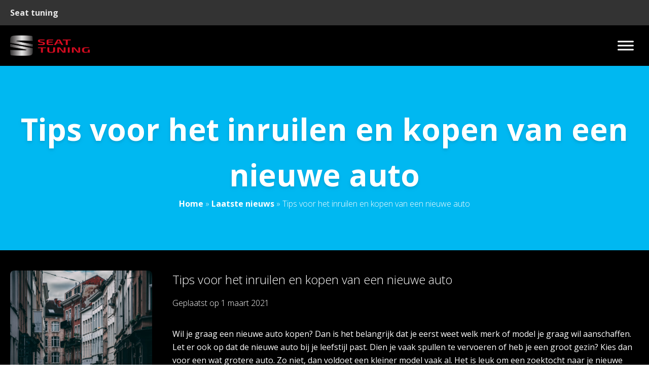

--- FILE ---
content_type: text/html; charset=UTF-8
request_url: https://www.seattuning.nl/tips-voor-het-inruilen-en-kopen-van-een-nieuwe-auto/
body_size: 9985
content:

<!doctype html>
<html lang="nl-NL">
<head>
	<meta charset="UTF-8">
	<meta name="viewport" content="width=device-width, initial-scale=1">
	<link rel="profile" href="https://gmpg.org/xfn/11">

	<meta name='robots' content='index, follow, max-image-preview:large, max-snippet:-1, max-video-preview:-1' />

	<!-- This site is optimized with the Yoast SEO plugin v22.9 - https://yoast.com/wordpress/plugins/seo/ -->
	<title>Tips voor het inruilen en kopen van een nieuwe auto - Seat tuning</title>
	<link rel="canonical" href="https://www.seattuning.nl/tips-voor-het-inruilen-en-kopen-van-een-nieuwe-auto/" />
	<meta property="og:locale" content="nl_NL" />
	<meta property="og:type" content="article" />
	<meta property="og:title" content="Tips voor het inruilen en kopen van een nieuwe auto - Seat tuning" />
	<meta property="og:url" content="https://www.seattuning.nl/tips-voor-het-inruilen-en-kopen-van-een-nieuwe-auto/" />
	<meta property="og:site_name" content="Seat tuning" />
	<meta property="article:published_time" content="2021-03-01T14:52:26+00:00" />
	<meta property="og:image" content="https://www.seattuning.nl/wp-content/uploads/2021/03/atahan-UbL0GUg8t7Y-unsplash-1.jpg" />
	<meta property="og:image:width" content="640" />
	<meta property="og:image:height" content="800" />
	<meta property="og:image:type" content="image/jpeg" />
	<meta name="author" content="admin" />
	<meta name="twitter:card" content="summary_large_image" />
	<meta name="twitter:label1" content="Geschreven door" />
	<meta name="twitter:data1" content="admin" />
	<meta name="twitter:label2" content="Geschatte leestijd" />
	<meta name="twitter:data2" content="2 minuten" />
	<script type="application/ld+json" class="yoast-schema-graph">{"@context":"https://schema.org","@graph":[{"@type":"WebPage","@id":"https://www.seattuning.nl/tips-voor-het-inruilen-en-kopen-van-een-nieuwe-auto/","url":"https://www.seattuning.nl/tips-voor-het-inruilen-en-kopen-van-een-nieuwe-auto/","name":"Tips voor het inruilen en kopen van een nieuwe auto - Seat tuning","isPartOf":{"@id":"https://www.seattuning.nl/#website"},"primaryImageOfPage":{"@id":"https://www.seattuning.nl/tips-voor-het-inruilen-en-kopen-van-een-nieuwe-auto/#primaryimage"},"image":{"@id":"https://www.seattuning.nl/tips-voor-het-inruilen-en-kopen-van-een-nieuwe-auto/#primaryimage"},"thumbnailUrl":"https://www.seattuning.nl/wp-content/uploads/2021/03/atahan-UbL0GUg8t7Y-unsplash-1.jpg","datePublished":"2021-03-01T14:52:26+00:00","dateModified":"2021-03-01T14:52:26+00:00","author":{"@id":"https://www.seattuning.nl/#/schema/person/5ed43d7488ad6e101d677f4e926a247c"},"breadcrumb":{"@id":"https://www.seattuning.nl/tips-voor-het-inruilen-en-kopen-van-een-nieuwe-auto/#breadcrumb"},"inLanguage":"nl-NL","potentialAction":[{"@type":"ReadAction","target":["https://www.seattuning.nl/tips-voor-het-inruilen-en-kopen-van-een-nieuwe-auto/"]}]},{"@type":"ImageObject","inLanguage":"nl-NL","@id":"https://www.seattuning.nl/tips-voor-het-inruilen-en-kopen-van-een-nieuwe-auto/#primaryimage","url":"https://www.seattuning.nl/wp-content/uploads/2021/03/atahan-UbL0GUg8t7Y-unsplash-1.jpg","contentUrl":"https://www.seattuning.nl/wp-content/uploads/2021/03/atahan-UbL0GUg8t7Y-unsplash-1.jpg","width":640,"height":800},{"@type":"BreadcrumbList","@id":"https://www.seattuning.nl/tips-voor-het-inruilen-en-kopen-van-een-nieuwe-auto/#breadcrumb","itemListElement":[{"@type":"ListItem","position":1,"name":"Home","item":"https://www.seattuning.nl/"},{"@type":"ListItem","position":2,"name":"Laatste nieuws","item":"https://www.seattuning.nl/laatste-nieuws/"},{"@type":"ListItem","position":3,"name":"Tips voor het inruilen en kopen van een nieuwe auto"}]},{"@type":"WebSite","@id":"https://www.seattuning.nl/#website","url":"https://www.seattuning.nl/","name":"Seat tuning","description":"Ontdek nieuwe en de meest leuke blogs!","potentialAction":[{"@type":"SearchAction","target":{"@type":"EntryPoint","urlTemplate":"https://www.seattuning.nl/?s={search_term_string}"},"query-input":"required name=search_term_string"}],"inLanguage":"nl-NL"},{"@type":"Person","@id":"https://www.seattuning.nl/#/schema/person/5ed43d7488ad6e101d677f4e926a247c","name":"admin","image":{"@type":"ImageObject","inLanguage":"nl-NL","@id":"https://www.seattuning.nl/#/schema/person/image/","url":"https://secure.gravatar.com/avatar/6f4e6f9c3c5671a143945090257f8e8e3b74bf2cd9e555ca16ad3f1aae346314?s=96&d=mm&r=g","contentUrl":"https://secure.gravatar.com/avatar/6f4e6f9c3c5671a143945090257f8e8e3b74bf2cd9e555ca16ad3f1aae346314?s=96&d=mm&r=g","caption":"admin"},"sameAs":["https://www.seattuning.nl"]}]}</script>
	<!-- / Yoast SEO plugin. -->


<link rel='dns-prefetch' href='//kit.fontawesome.com' />
<link rel='dns-prefetch' href='//fonts.googleapis.com' />
<link rel="alternate" type="application/rss+xml" title="Seat tuning &raquo; feed" href="https://www.seattuning.nl/feed/" />
<link rel="alternate" type="application/rss+xml" title="Seat tuning &raquo; reacties feed" href="https://www.seattuning.nl/comments/feed/" />
<link rel="alternate" title="oEmbed (JSON)" type="application/json+oembed" href="https://www.seattuning.nl/wp-json/oembed/1.0/embed?url=https%3A%2F%2Fwww.seattuning.nl%2Ftips-voor-het-inruilen-en-kopen-van-een-nieuwe-auto%2F" />
<link rel="alternate" title="oEmbed (XML)" type="text/xml+oembed" href="https://www.seattuning.nl/wp-json/oembed/1.0/embed?url=https%3A%2F%2Fwww.seattuning.nl%2Ftips-voor-het-inruilen-en-kopen-van-een-nieuwe-auto%2F&#038;format=xml" />
<style id='wp-img-auto-sizes-contain-inline-css' type='text/css'>
img:is([sizes=auto i],[sizes^="auto," i]){contain-intrinsic-size:3000px 1500px}
/*# sourceURL=wp-img-auto-sizes-contain-inline-css */
</style>
<style id='wp-emoji-styles-inline-css' type='text/css'>

	img.wp-smiley, img.emoji {
		display: inline !important;
		border: none !important;
		box-shadow: none !important;
		height: 1em !important;
		width: 1em !important;
		margin: 0 0.07em !important;
		vertical-align: -0.1em !important;
		background: none !important;
		padding: 0 !important;
	}
/*# sourceURL=wp-emoji-styles-inline-css */
</style>
<style id='wp-block-library-inline-css' type='text/css'>
:root{--wp-block-synced-color:#7a00df;--wp-block-synced-color--rgb:122,0,223;--wp-bound-block-color:var(--wp-block-synced-color);--wp-editor-canvas-background:#ddd;--wp-admin-theme-color:#007cba;--wp-admin-theme-color--rgb:0,124,186;--wp-admin-theme-color-darker-10:#006ba1;--wp-admin-theme-color-darker-10--rgb:0,107,160.5;--wp-admin-theme-color-darker-20:#005a87;--wp-admin-theme-color-darker-20--rgb:0,90,135;--wp-admin-border-width-focus:2px}@media (min-resolution:192dpi){:root{--wp-admin-border-width-focus:1.5px}}.wp-element-button{cursor:pointer}:root .has-very-light-gray-background-color{background-color:#eee}:root .has-very-dark-gray-background-color{background-color:#313131}:root .has-very-light-gray-color{color:#eee}:root .has-very-dark-gray-color{color:#313131}:root .has-vivid-green-cyan-to-vivid-cyan-blue-gradient-background{background:linear-gradient(135deg,#00d084,#0693e3)}:root .has-purple-crush-gradient-background{background:linear-gradient(135deg,#34e2e4,#4721fb 50%,#ab1dfe)}:root .has-hazy-dawn-gradient-background{background:linear-gradient(135deg,#faaca8,#dad0ec)}:root .has-subdued-olive-gradient-background{background:linear-gradient(135deg,#fafae1,#67a671)}:root .has-atomic-cream-gradient-background{background:linear-gradient(135deg,#fdd79a,#004a59)}:root .has-nightshade-gradient-background{background:linear-gradient(135deg,#330968,#31cdcf)}:root .has-midnight-gradient-background{background:linear-gradient(135deg,#020381,#2874fc)}:root{--wp--preset--font-size--normal:16px;--wp--preset--font-size--huge:42px}.has-regular-font-size{font-size:1em}.has-larger-font-size{font-size:2.625em}.has-normal-font-size{font-size:var(--wp--preset--font-size--normal)}.has-huge-font-size{font-size:var(--wp--preset--font-size--huge)}.has-text-align-center{text-align:center}.has-text-align-left{text-align:left}.has-text-align-right{text-align:right}.has-fit-text{white-space:nowrap!important}#end-resizable-editor-section{display:none}.aligncenter{clear:both}.items-justified-left{justify-content:flex-start}.items-justified-center{justify-content:center}.items-justified-right{justify-content:flex-end}.items-justified-space-between{justify-content:space-between}.screen-reader-text{border:0;clip-path:inset(50%);height:1px;margin:-1px;overflow:hidden;padding:0;position:absolute;width:1px;word-wrap:normal!important}.screen-reader-text:focus{background-color:#ddd;clip-path:none;color:#444;display:block;font-size:1em;height:auto;left:5px;line-height:normal;padding:15px 23px 14px;text-decoration:none;top:5px;width:auto;z-index:100000}html :where(.has-border-color){border-style:solid}html :where([style*=border-top-color]){border-top-style:solid}html :where([style*=border-right-color]){border-right-style:solid}html :where([style*=border-bottom-color]){border-bottom-style:solid}html :where([style*=border-left-color]){border-left-style:solid}html :where([style*=border-width]){border-style:solid}html :where([style*=border-top-width]){border-top-style:solid}html :where([style*=border-right-width]){border-right-style:solid}html :where([style*=border-bottom-width]){border-bottom-style:solid}html :where([style*=border-left-width]){border-left-style:solid}html :where(img[class*=wp-image-]){height:auto;max-width:100%}:where(figure){margin:0 0 1em}html :where(.is-position-sticky){--wp-admin--admin-bar--position-offset:var(--wp-admin--admin-bar--height,0px)}@media screen and (max-width:600px){html :where(.is-position-sticky){--wp-admin--admin-bar--position-offset:0px}}

/*# sourceURL=wp-block-library-inline-css */
</style><style id='global-styles-inline-css' type='text/css'>
:root{--wp--preset--aspect-ratio--square: 1;--wp--preset--aspect-ratio--4-3: 4/3;--wp--preset--aspect-ratio--3-4: 3/4;--wp--preset--aspect-ratio--3-2: 3/2;--wp--preset--aspect-ratio--2-3: 2/3;--wp--preset--aspect-ratio--16-9: 16/9;--wp--preset--aspect-ratio--9-16: 9/16;--wp--preset--color--black: #000000;--wp--preset--color--cyan-bluish-gray: #abb8c3;--wp--preset--color--white: #ffffff;--wp--preset--color--pale-pink: #f78da7;--wp--preset--color--vivid-red: #cf2e2e;--wp--preset--color--luminous-vivid-orange: #ff6900;--wp--preset--color--luminous-vivid-amber: #fcb900;--wp--preset--color--light-green-cyan: #7bdcb5;--wp--preset--color--vivid-green-cyan: #00d084;--wp--preset--color--pale-cyan-blue: #8ed1fc;--wp--preset--color--vivid-cyan-blue: #0693e3;--wp--preset--color--vivid-purple: #9b51e0;--wp--preset--gradient--vivid-cyan-blue-to-vivid-purple: linear-gradient(135deg,rgb(6,147,227) 0%,rgb(155,81,224) 100%);--wp--preset--gradient--light-green-cyan-to-vivid-green-cyan: linear-gradient(135deg,rgb(122,220,180) 0%,rgb(0,208,130) 100%);--wp--preset--gradient--luminous-vivid-amber-to-luminous-vivid-orange: linear-gradient(135deg,rgb(252,185,0) 0%,rgb(255,105,0) 100%);--wp--preset--gradient--luminous-vivid-orange-to-vivid-red: linear-gradient(135deg,rgb(255,105,0) 0%,rgb(207,46,46) 100%);--wp--preset--gradient--very-light-gray-to-cyan-bluish-gray: linear-gradient(135deg,rgb(238,238,238) 0%,rgb(169,184,195) 100%);--wp--preset--gradient--cool-to-warm-spectrum: linear-gradient(135deg,rgb(74,234,220) 0%,rgb(151,120,209) 20%,rgb(207,42,186) 40%,rgb(238,44,130) 60%,rgb(251,105,98) 80%,rgb(254,248,76) 100%);--wp--preset--gradient--blush-light-purple: linear-gradient(135deg,rgb(255,206,236) 0%,rgb(152,150,240) 100%);--wp--preset--gradient--blush-bordeaux: linear-gradient(135deg,rgb(254,205,165) 0%,rgb(254,45,45) 50%,rgb(107,0,62) 100%);--wp--preset--gradient--luminous-dusk: linear-gradient(135deg,rgb(255,203,112) 0%,rgb(199,81,192) 50%,rgb(65,88,208) 100%);--wp--preset--gradient--pale-ocean: linear-gradient(135deg,rgb(255,245,203) 0%,rgb(182,227,212) 50%,rgb(51,167,181) 100%);--wp--preset--gradient--electric-grass: linear-gradient(135deg,rgb(202,248,128) 0%,rgb(113,206,126) 100%);--wp--preset--gradient--midnight: linear-gradient(135deg,rgb(2,3,129) 0%,rgb(40,116,252) 100%);--wp--preset--font-size--small: 13px;--wp--preset--font-size--medium: 20px;--wp--preset--font-size--large: 36px;--wp--preset--font-size--x-large: 42px;--wp--preset--spacing--20: 0.44rem;--wp--preset--spacing--30: 0.67rem;--wp--preset--spacing--40: 1rem;--wp--preset--spacing--50: 1.5rem;--wp--preset--spacing--60: 2.25rem;--wp--preset--spacing--70: 3.38rem;--wp--preset--spacing--80: 5.06rem;--wp--preset--shadow--natural: 6px 6px 9px rgba(0, 0, 0, 0.2);--wp--preset--shadow--deep: 12px 12px 50px rgba(0, 0, 0, 0.4);--wp--preset--shadow--sharp: 6px 6px 0px rgba(0, 0, 0, 0.2);--wp--preset--shadow--outlined: 6px 6px 0px -3px rgb(255, 255, 255), 6px 6px rgb(0, 0, 0);--wp--preset--shadow--crisp: 6px 6px 0px rgb(0, 0, 0);}:where(.is-layout-flex){gap: 0.5em;}:where(.is-layout-grid){gap: 0.5em;}body .is-layout-flex{display: flex;}.is-layout-flex{flex-wrap: wrap;align-items: center;}.is-layout-flex > :is(*, div){margin: 0;}body .is-layout-grid{display: grid;}.is-layout-grid > :is(*, div){margin: 0;}:where(.wp-block-columns.is-layout-flex){gap: 2em;}:where(.wp-block-columns.is-layout-grid){gap: 2em;}:where(.wp-block-post-template.is-layout-flex){gap: 1.25em;}:where(.wp-block-post-template.is-layout-grid){gap: 1.25em;}.has-black-color{color: var(--wp--preset--color--black) !important;}.has-cyan-bluish-gray-color{color: var(--wp--preset--color--cyan-bluish-gray) !important;}.has-white-color{color: var(--wp--preset--color--white) !important;}.has-pale-pink-color{color: var(--wp--preset--color--pale-pink) !important;}.has-vivid-red-color{color: var(--wp--preset--color--vivid-red) !important;}.has-luminous-vivid-orange-color{color: var(--wp--preset--color--luminous-vivid-orange) !important;}.has-luminous-vivid-amber-color{color: var(--wp--preset--color--luminous-vivid-amber) !important;}.has-light-green-cyan-color{color: var(--wp--preset--color--light-green-cyan) !important;}.has-vivid-green-cyan-color{color: var(--wp--preset--color--vivid-green-cyan) !important;}.has-pale-cyan-blue-color{color: var(--wp--preset--color--pale-cyan-blue) !important;}.has-vivid-cyan-blue-color{color: var(--wp--preset--color--vivid-cyan-blue) !important;}.has-vivid-purple-color{color: var(--wp--preset--color--vivid-purple) !important;}.has-black-background-color{background-color: var(--wp--preset--color--black) !important;}.has-cyan-bluish-gray-background-color{background-color: var(--wp--preset--color--cyan-bluish-gray) !important;}.has-white-background-color{background-color: var(--wp--preset--color--white) !important;}.has-pale-pink-background-color{background-color: var(--wp--preset--color--pale-pink) !important;}.has-vivid-red-background-color{background-color: var(--wp--preset--color--vivid-red) !important;}.has-luminous-vivid-orange-background-color{background-color: var(--wp--preset--color--luminous-vivid-orange) !important;}.has-luminous-vivid-amber-background-color{background-color: var(--wp--preset--color--luminous-vivid-amber) !important;}.has-light-green-cyan-background-color{background-color: var(--wp--preset--color--light-green-cyan) !important;}.has-vivid-green-cyan-background-color{background-color: var(--wp--preset--color--vivid-green-cyan) !important;}.has-pale-cyan-blue-background-color{background-color: var(--wp--preset--color--pale-cyan-blue) !important;}.has-vivid-cyan-blue-background-color{background-color: var(--wp--preset--color--vivid-cyan-blue) !important;}.has-vivid-purple-background-color{background-color: var(--wp--preset--color--vivid-purple) !important;}.has-black-border-color{border-color: var(--wp--preset--color--black) !important;}.has-cyan-bluish-gray-border-color{border-color: var(--wp--preset--color--cyan-bluish-gray) !important;}.has-white-border-color{border-color: var(--wp--preset--color--white) !important;}.has-pale-pink-border-color{border-color: var(--wp--preset--color--pale-pink) !important;}.has-vivid-red-border-color{border-color: var(--wp--preset--color--vivid-red) !important;}.has-luminous-vivid-orange-border-color{border-color: var(--wp--preset--color--luminous-vivid-orange) !important;}.has-luminous-vivid-amber-border-color{border-color: var(--wp--preset--color--luminous-vivid-amber) !important;}.has-light-green-cyan-border-color{border-color: var(--wp--preset--color--light-green-cyan) !important;}.has-vivid-green-cyan-border-color{border-color: var(--wp--preset--color--vivid-green-cyan) !important;}.has-pale-cyan-blue-border-color{border-color: var(--wp--preset--color--pale-cyan-blue) !important;}.has-vivid-cyan-blue-border-color{border-color: var(--wp--preset--color--vivid-cyan-blue) !important;}.has-vivid-purple-border-color{border-color: var(--wp--preset--color--vivid-purple) !important;}.has-vivid-cyan-blue-to-vivid-purple-gradient-background{background: var(--wp--preset--gradient--vivid-cyan-blue-to-vivid-purple) !important;}.has-light-green-cyan-to-vivid-green-cyan-gradient-background{background: var(--wp--preset--gradient--light-green-cyan-to-vivid-green-cyan) !important;}.has-luminous-vivid-amber-to-luminous-vivid-orange-gradient-background{background: var(--wp--preset--gradient--luminous-vivid-amber-to-luminous-vivid-orange) !important;}.has-luminous-vivid-orange-to-vivid-red-gradient-background{background: var(--wp--preset--gradient--luminous-vivid-orange-to-vivid-red) !important;}.has-very-light-gray-to-cyan-bluish-gray-gradient-background{background: var(--wp--preset--gradient--very-light-gray-to-cyan-bluish-gray) !important;}.has-cool-to-warm-spectrum-gradient-background{background: var(--wp--preset--gradient--cool-to-warm-spectrum) !important;}.has-blush-light-purple-gradient-background{background: var(--wp--preset--gradient--blush-light-purple) !important;}.has-blush-bordeaux-gradient-background{background: var(--wp--preset--gradient--blush-bordeaux) !important;}.has-luminous-dusk-gradient-background{background: var(--wp--preset--gradient--luminous-dusk) !important;}.has-pale-ocean-gradient-background{background: var(--wp--preset--gradient--pale-ocean) !important;}.has-electric-grass-gradient-background{background: var(--wp--preset--gradient--electric-grass) !important;}.has-midnight-gradient-background{background: var(--wp--preset--gradient--midnight) !important;}.has-small-font-size{font-size: var(--wp--preset--font-size--small) !important;}.has-medium-font-size{font-size: var(--wp--preset--font-size--medium) !important;}.has-large-font-size{font-size: var(--wp--preset--font-size--large) !important;}.has-x-large-font-size{font-size: var(--wp--preset--font-size--x-large) !important;}
/*# sourceURL=global-styles-inline-css */
</style>

<style id='classic-theme-styles-inline-css' type='text/css'>
/*! This file is auto-generated */
.wp-block-button__link{color:#fff;background-color:#32373c;border-radius:9999px;box-shadow:none;text-decoration:none;padding:calc(.667em + 2px) calc(1.333em + 2px);font-size:1.125em}.wp-block-file__button{background:#32373c;color:#fff;text-decoration:none}
/*# sourceURL=/wp-includes/css/classic-themes.min.css */
</style>
<link rel='stylesheet' id='kfi-template-css' href='https://www.seattuning.nl/wp-content/plugins/kfi-template/public/css/kfi-template-public.css?ver=1.0.1' type='text/css' media='all' />
<link rel='stylesheet' id='swiper-css' href='https://www.seattuning.nl/wp-content/plugins/kfi-template/public/css/swiper.css?ver=1.0.1' type='text/css' media='all' />
<link rel='stylesheet' id='megamenu-css' href='https://www.seattuning.nl/wp-content/uploads/maxmegamenu/style.css?ver=a70d90' type='text/css' media='all' />
<link rel='stylesheet' id='dashicons-css' href='https://www.seattuning.nl/wp-includes/css/dashicons.min.css?ver=38d102cdfe120271036769a0fbf7f97c' type='text/css' media='all' />
<link rel='stylesheet' id='kfi_roboto-css' href='https://fonts.googleapis.com/css2?family=Roboto%3Awght%40300%3B400%3B700&#038;display=swap&#038;ver=1768971619' type='text/css' media='all' />
<link rel='stylesheet' id='kfi_playfair_display-css' href='https://fonts.googleapis.com/css2?family=Playfair+Display%3Awght%40400%3B500%3B600%3B700&#038;display=swap&#038;ver=1768971619' type='text/css' media='all' />
<script type="text/javascript" src="https://www.seattuning.nl/wp-includes/js/jquery/jquery.min.js?ver=3.7.1" id="jquery-core-js"></script>
<script type="text/javascript" src="https://www.seattuning.nl/wp-includes/js/jquery/jquery-migrate.min.js?ver=3.4.1" id="jquery-migrate-js"></script>
<script type="text/javascript" src="https://www.seattuning.nl/wp-content/plugins/kfi-template/public/js/kfi-template-public.js?ver=1.0.1" id="kfi-template-js"></script>
<script type="text/javascript" src="https://www.seattuning.nl/wp-content/plugins/kfi-template/public/js/swiper.js?ver=1.0.1" id="swiper-js"></script>
<script type="text/javascript" src="https://kit.fontawesome.com/11f9972db0.js" id="font-awesome-kit-js"></script>
<link rel="https://api.w.org/" href="https://www.seattuning.nl/wp-json/" /><link rel="alternate" title="JSON" type="application/json" href="https://www.seattuning.nl/wp-json/wp/v2/posts/584" /><link rel="EditURI" type="application/rsd+xml" title="RSD" href="https://www.seattuning.nl/xmlrpc.php?rsd" />

<link rel='shortlink' href='https://www.seattuning.nl/?p=584' />
			<link href="https://fonts.googleapis.com/css2?family=Open+Sans:wght@300;400;500;600;700;800&display=swap" rel="preload" as="style" onload="this.rel='stylesheet'">
		
<div class="flex justify-center bg-gray-darker">
  <div class="grid items-center flex-1 max-w-screen-xl grid-cols-3 px-20 py-12 lg:grid-cols-2 xl:max-w-90p md:py-16 xl:py-20">

    <div class="col-span-2 lg:col-span-1">
      <p class="mb-0 font-bold text-gray-light text-14 md:text-16">Seat tuning</p>
    </div>

    
  </div>
</div>
<div class="flex justify-center bg-black">
  <div class="bg-black flex justify-between flex-1 max-w-screen-xl px-20 my-15 md:my-20 xl:max-w-90p xl:my-25 xl:h-80">

    <div class="flex items-center h-full sm:h-auto">
      <a href="https://www.seattuning.nl" title="Seat tuning" class="inline-flex w-auto h-40 sm:h-40 xl:h-80">
        <div class="lg:h-40 xl:h-80 site-branding">
          <img width="200" height="80" src="https://www.seattuning.nl/wp-content/uploads/2019/02/logo-seattuning.png" class="object-contain w-auto h-full" alt="" decoding="async" srcset="https://www.seattuning.nl/wp-content/uploads/2019/02/logo-seattuning.png 1922w, https://www.seattuning.nl/wp-content/uploads/2019/02/logo-seattuning-300x76.png 300w, https://www.seattuning.nl/wp-content/uploads/2019/02/logo-seattuning-1024x261.png 1024w, https://www.seattuning.nl/wp-content/uploads/2019/02/logo-seattuning-768x195.png 768w, https://www.seattuning.nl/wp-content/uploads/2019/02/logo-seattuning-1536x391.png 1536w" sizes="(max-width: 1922px) 100vw, 1922px" />        </div>
      </a>
    </div>

          <div class="w-75p">
        <div class="flex items-center justify-end flex-1 xl:-mr-25">
          <div id="mega-menu-wrap-primary" class="mega-menu-wrap"><div class="mega-menu-toggle"><div class="mega-toggle-blocks-left"></div><div class="mega-toggle-blocks-center"></div><div class="mega-toggle-blocks-right"><div class='mega-toggle-block mega-menu-toggle-animated-block mega-toggle-block-0' id='mega-toggle-block-0'><button aria-label="Toggle Menu" class="mega-toggle-animated mega-toggle-animated-slider" type="button" aria-expanded="false">
                  <span class="mega-toggle-animated-box">
                    <span class="mega-toggle-animated-inner"></span>
                  </span>
                </button></div></div></div><ul id="mega-menu-primary" class="mega-menu max-mega-menu mega-menu-horizontal mega-no-js" data-event="hover_intent" data-effect="fade_up" data-effect-speed="200" data-effect-mobile="slide_right" data-effect-speed-mobile="200" data-mobile-force-width="false" data-second-click="go" data-document-click="collapse" data-vertical-behaviour="standard" data-breakpoint="1340" data-unbind="true" data-mobile-state="collapse_all" data-hover-intent-timeout="300" data-hover-intent-interval="100"><li class='mega-menu-item mega-menu-item-type-post_type mega-menu-item-object-page mega-menu-item-home mega-align-bottom-left mega-menu-flyout mega-menu-item-206' id='mega-menu-item-206'><a class="mega-menu-link" href="https://www.seattuning.nl/" tabindex="0">Home</a></li><li class='mega-menu-item mega-menu-item-type-taxonomy mega-menu-item-object-category mega-align-bottom-left mega-menu-flyout mega-menu-item-962' id='mega-menu-item-962'><a class="mega-menu-link" href="https://www.seattuning.nl/category/auto/" tabindex="0">Auto</a></li><li class='mega-menu-item mega-menu-item-type-taxonomy mega-menu-item-object-category mega-align-bottom-left mega-menu-flyout mega-menu-item-963' id='mega-menu-item-963'><a class="mega-menu-link" href="https://www.seattuning.nl/category/auto-onderdelen/" tabindex="0">auto onderdelen</a></li><li class='mega-menu-item mega-menu-item-type-post_type mega-menu-item-object-page mega-current_page_parent mega-align-bottom-left mega-menu-flyout mega-menu-item-229' id='mega-menu-item-229'><a class="mega-menu-link" href="https://www.seattuning.nl/laatste-nieuws/" tabindex="0">Laatste nieuws</a></li><li class='mega-menu-item mega-menu-item-type-post_type mega-menu-item-object-page mega-align-bottom-left mega-menu-flyout mega-menu-item-224' id='mega-menu-item-224'><a class="mega-menu-link" href="https://www.seattuning.nl/links/" tabindex="0">Links</a></li><li class='mega-menu-item mega-menu-item-type-post_type mega-menu-item-object-page mega-menu-item-has-children mega-align-bottom-left mega-menu-flyout mega-menu-item-225' id='mega-menu-item-225'><a class="mega-menu-link" href="https://www.seattuning.nl/contact/" aria-haspopup="true" aria-expanded="false" tabindex="0">Contact<span class="mega-indicator"></span></a>
<ul class="mega-sub-menu">
<li class='mega-menu-item mega-menu-item-type-post_type mega-menu-item-object-page mega-menu-item-207' id='mega-menu-item-207'><a class="mega-menu-link" href="https://www.seattuning.nl/auto-onderdelen/">Auto Onderdelen</a></li></ul>
</li></ul></div>        </div>
      </div>
    
  </div>
</div><style type="text/css">/** Mega Menu CSS: fs **/</style>
</head>

<body class="wp-singular post-template-default single single-post postid-584 single-format-standard wp-theme-kingfisher bg-white mega-menu-top-menu mega-menu-primary">


  
<div class="relative flex justify-center bg-primary">

  
  <div class="relative flex-1 max-w-screen-xl px-20 py-50 lg:py-80 xl:py-100 text-white">
        <h1 class="mb-0 text-center filter drop-shadow-md">Tips voor het inruilen en kopen van een nieuwe auto</h1>
    <div class="flex justify-center w-full">
      <nav>
  <div><span><span><a href="https://www.seattuning.nl/">Home</a></span> » <span><a href="https://www.seattuning.nl/laatste-nieuws/">Laatste nieuws</a></span> » <span class="breadcrumb_last" aria-current="page">Tips voor het inruilen en kopen van een nieuwe auto</span></span></div></nav>    </div>
      </div>

</div>  
  <div class="flex justify-center bg-black text-white">
  <div class="flex-1 max-w-screen-xl">

<article id="post-584" class="grid-cols-1 gap-40 px-20 py-25 lg:py-40 xl:py-50 md:grid-cols-3 xl:grid-cols-4 post-584 post type-post status-publish format-standard has-post-thumbnail hentry category-geen-categorie">

  <div class="grid grid-cols-1 gap-20 md:gap-40 md:grid-cols-3 lg:grid-cols-4">

          <div class="flex justify-center md:block">
        <div class="w-100p sm:w-50p md:w-full">
          <div class="inner ">
            
			<div class="post-thumbnail">
				<img width="640" height="800" src="https://www.seattuning.nl/wp-content/uploads/2021/03/atahan-UbL0GUg8t7Y-unsplash-1.jpg" class="attachment-post-thumbnail size-post-thumbnail wp-post-image" alt="" decoding="async" fetchpriority="high" srcset="https://www.seattuning.nl/wp-content/uploads/2021/03/atahan-UbL0GUg8t7Y-unsplash-1.jpg 640w, https://www.seattuning.nl/wp-content/uploads/2021/03/atahan-UbL0GUg8t7Y-unsplash-1-240x300.jpg 240w" sizes="(max-width: 640px) 100vw, 640px" />			</div><!-- .post-thumbnail -->

		          </div>
        </div>
      </div>
    

    <div class="md:col-span-2 lg:col-span-3">
      <h2 class="h3 mb-15 font-light">Tips voor het inruilen en kopen van een nieuwe auto</h2>
            <p class="">
          <span class="posted-on">Geplaatst op <time class="entry-date published updated" datetime="2021-03-01T15:52:26+00:00">1 maart 2021</time></span>        </p>
      
<p><span style="font-weight: 400;">Wil je graag een nieuwe auto kopen? Dan is het belangrijk dat je eerst weet welk merk of model je graag wil aanschaffen. Let er ook op dat de nieuwe auto bij je leefstijl past. Dien je vaak spullen te vervoeren of heb je een groot gezin? Kies dan voor een wat grotere auto. Zo niet, dan voldoet een kleiner model vaak al. Het is leuk om een zoektocht naar je nieuwe auto te starten. In deze blog lees je een aantal tips terug voor het kopen van je nieuwe auto en lees je meer over hoe het werkt wanneer jij je huidige auto wil inruilen.</span></p>
<h2><span style="font-weight: 400;">Tips voor het kopen van je nieuwe auto</span></h2>
<p><span style="font-weight: 400;">Veel mensen worden enthousiast als ze een nieuwe</span><a href="https://bynco.com/nl/"> <span style="font-weight: 400;">auto kopen</span></a><span style="font-weight: 400;">. Vooral op het moment dat je gek bent op auto’s en je hebt besloten om een nieuwe uit te gaan zoeken, is het een feestje om verschillende showrooms langs te gaan. Het is een sport om een goede deal te sluiten met de autoverkoper. Vaak kun je onderhandelen over de prijs of extra’s bij de auto, zoals navigatie of andere luxe dingen. Je dient dan wel te durven onderhandelen en probeer ook altijd reëel te blijven, anders lukt het je niet om een goede deal te sluiten. Je kunt het beste langs verschillende showrooms gaan en dan een offerte laten maken. De ene showroom staat meer open voor de onderhandeling dan de ander.</span></p>
<p><span style="font-weight: 400;">Wanneer je een nieuwe auto koopt, komt er vaak een levertijd bij kijken. Heb je haast, zorg dan dat je voor een auto kiest waarbij het niet maanden duurt om de auto bij je afgeleverd te krijgen. Online kun je vaak al reviews over de showroom lezen, waarbij er misschien ook iets over het nakomen van de levertijd wordt gezegd.</span></p>
<h2><span style="font-weight: 400;">Hoe zit dat toch met het inruilen van je huidige auto?</span></h2>
<p><span style="font-weight: 400;">Je huidige</span><a href="https://bynco.com/nl/inruilen/"> <span style="font-weight: 400;">auto inruilen</span></a><span style="font-weight: 400;"> kan vooral interessant zijn op het moment dat je een gloednieuwe bolide wil kopen. Wanneer je een niet al te oude wagen, in goede staat en een redelijke kilometerstand kunt inruilen, kan je daar een mooie korting voor terugkrijgen op de aankoop van je nieuwe auto. Houd er rekening mee dat de auto die je inlevert eerst gekeurd zal worden, voor ze weten welke prijs je voor de inruildeal kunt krijgen. Wanneer je langs meerdere showrooms gaat, kun je meerdere deals met elkaar vergelijken. </span></p>

      
            

    </div>

  </div>

  
			
					<div>
						<h2 class="mb-20">Gerelateerde berichten</h2>
						<div class="grid grid-cols-1 gap-20 md:gap-40 md:grid-cols-2 lg:grid-cols-4">
																																								<div>
											<div class="mb-10 post-thumb"><a href="https://www.seattuning.nl/welke-leasevorm-past-het-beste-bij-mijn-financiele-situatie/">
			<div class="post-thumbnail">
				<img width="1117" height="749" src="https://www.seattuning.nl/wp-content/uploads/2022/07/Screenshot_17-1.png" class="attachment-post-thumbnail size-post-thumbnail wp-post-image" alt="" decoding="async" srcset="https://www.seattuning.nl/wp-content/uploads/2022/07/Screenshot_17-1.png 1117w, https://www.seattuning.nl/wp-content/uploads/2022/07/Screenshot_17-1-300x201.png 300w, https://www.seattuning.nl/wp-content/uploads/2022/07/Screenshot_17-1-1024x687.png 1024w, https://www.seattuning.nl/wp-content/uploads/2022/07/Screenshot_17-1-768x515.png 768w" sizes="(max-width: 1117px) 100vw, 1117px" />			</div><!-- .post-thumbnail -->

		</a></div>
											
											<h3 class="text-18 mb-10">
												<a href="https://www.seattuning.nl/welke-leasevorm-past-het-beste-bij-mijn-financiele-situatie/">
													Welke leasevorm past het beste bij mijn financiële situatie?												</a>
											</h3>
											<p class="mb-10">...</p>												<p><a href="https://www.seattuning.nl/welke-leasevorm-past-het-beste-bij-mijn-financiele-situatie/">Lees meer <i class="pl-4 fas fa-angle-right text-14"></i></a></p>
										</div>
																																			</div>
				
			
</article>

  </div>
  </div>
<script type="speculationrules">
{"prefetch":[{"source":"document","where":{"and":[{"href_matches":"/*"},{"not":{"href_matches":["/wp-*.php","/wp-admin/*","/wp-content/uploads/*","/wp-content/*","/wp-content/plugins/*","/wp-content/themes/kingfisher/*","/*\\?(.+)"]}},{"not":{"selector_matches":"a[rel~=\"nofollow\"]"}},{"not":{"selector_matches":".no-prefetch, .no-prefetch a"}}]},"eagerness":"conservative"}]}
</script>

<div class="flex justify-center text-white bg-black">
  <div class="flex-1 max-w-screen-xl px-20 py-50 lg:py-80 xl:py-100">

    <div class="grid gap-20 sm:grid-cols-2 lg:grid-cols-7 md:gap-40">

      <div class="sm:col-span-2 lg:col-span-3 lg:pr-50 xl:pr-100">
      <h4>Over ons</h4><p>Kies voor SEAT, en ontdek de perfecte combinatie van stijl, innovatie en rijplezier. Welkom in de wereld van SEAT – waar Spaanse passie en moderne technologie samenkomen.</p>
      </div>

              <div class="lg:col-span-2">
        <h4>Pagina's</h4><div class="footer-menu"><ul id="menu-footer-menu" class=""><li id="menu-item-208" class="menu-item menu-item-type-post_type menu-item-object-page menu-item-home menu-item-208"><a href="https://www.seattuning.nl/" class="text-white hover:text-primary-dark">Home</a></li>
<li id="menu-item-233" class="menu-item menu-item-type-post_type menu-item-object-page menu-item-233"><a href="https://www.seattuning.nl/links/" class="text-white hover:text-primary-dark">Links</a></li>
<li id="menu-item-209" class="menu-item menu-item-type-post_type menu-item-object-page menu-item-209"><a href="https://www.seattuning.nl/auto-onderdelen/" class="text-white hover:text-primary-dark">Auto Onderdelen</a></li>
<li id="menu-item-239" class="menu-item menu-item-type-post_type menu-item-object-page menu-item-239"><a href="https://www.seattuning.nl/sitemap/" class="text-white hover:text-primary-dark">Sitemap</a></li>
</ul></div>        </div>
      
      <div class="lg:col-span-2">
      <h4>Contactgegevens</h4><div class="site-contact"><p>Via info @ seattuning.nl neem je eenvoudig contact met ons op. We beantwoorden je vragen zo snel mogelijk.</p>
</div>      </div>
    </div>

  </div>
</div>
<div class="flex justify-center bg-gray-darker">
  <div class="grid flex-1 max-w-screen-xl grid-cols-1 px-20 py-30 sm:grid-cols-2 lg:grid-cols-5">

    <div class="flex items-center lg:col-span-3">
		<span class="text-gray-light block w-full leading-relaxed text-center text-14 sm:text-left">&copy; 2026 Alle rechten voorbehouden</span>
    </div>

          <div class="flex items-center justify-center sm:justify-end lg:col-span-2">
        <div class="colofon-menu"><ul id="menu-colophon-menu" class="mb-0 inline-flex justify-end w-full"><li id="menu-item-241" class="menu-item menu-item-type-post_type menu-item-object-page menu-item-241 mr-10 last:mr-0"><a href="https://www.seattuning.nl/sitemap/" class="text-14">Sitemap</a></li>
</ul></div>      </div>
    
  </div>
</div><script type="text/javascript" src="https://www.seattuning.nl/wp-content/themes/kingfisher/assets/js/app.js?ver=1768971619" id="kfi_app-js"></script>
<script type="text/javascript" src="https://www.seattuning.nl/wp-includes/js/hoverIntent.min.js?ver=1.10.2" id="hoverIntent-js"></script>
<script type="text/javascript" id="megamenu-js-extra">
/* <![CDATA[ */
var megamenu = {"timeout":"300","interval":"100"};
//# sourceURL=megamenu-js-extra
/* ]]> */
</script>
<script type="text/javascript" src="https://www.seattuning.nl/wp-content/plugins/megamenu/js/maxmegamenu.js?ver=3.3.1" id="megamenu-js"></script>
<script id="wp-emoji-settings" type="application/json">
{"baseUrl":"https://s.w.org/images/core/emoji/17.0.2/72x72/","ext":".png","svgUrl":"https://s.w.org/images/core/emoji/17.0.2/svg/","svgExt":".svg","source":{"concatemoji":"https://www.seattuning.nl/wp-includes/js/wp-emoji-release.min.js?ver=38d102cdfe120271036769a0fbf7f97c"}}
</script>
<script type="module">
/* <![CDATA[ */
/*! This file is auto-generated */
const a=JSON.parse(document.getElementById("wp-emoji-settings").textContent),o=(window._wpemojiSettings=a,"wpEmojiSettingsSupports"),s=["flag","emoji"];function i(e){try{var t={supportTests:e,timestamp:(new Date).valueOf()};sessionStorage.setItem(o,JSON.stringify(t))}catch(e){}}function c(e,t,n){e.clearRect(0,0,e.canvas.width,e.canvas.height),e.fillText(t,0,0);t=new Uint32Array(e.getImageData(0,0,e.canvas.width,e.canvas.height).data);e.clearRect(0,0,e.canvas.width,e.canvas.height),e.fillText(n,0,0);const a=new Uint32Array(e.getImageData(0,0,e.canvas.width,e.canvas.height).data);return t.every((e,t)=>e===a[t])}function p(e,t){e.clearRect(0,0,e.canvas.width,e.canvas.height),e.fillText(t,0,0);var n=e.getImageData(16,16,1,1);for(let e=0;e<n.data.length;e++)if(0!==n.data[e])return!1;return!0}function u(e,t,n,a){switch(t){case"flag":return n(e,"\ud83c\udff3\ufe0f\u200d\u26a7\ufe0f","\ud83c\udff3\ufe0f\u200b\u26a7\ufe0f")?!1:!n(e,"\ud83c\udde8\ud83c\uddf6","\ud83c\udde8\u200b\ud83c\uddf6")&&!n(e,"\ud83c\udff4\udb40\udc67\udb40\udc62\udb40\udc65\udb40\udc6e\udb40\udc67\udb40\udc7f","\ud83c\udff4\u200b\udb40\udc67\u200b\udb40\udc62\u200b\udb40\udc65\u200b\udb40\udc6e\u200b\udb40\udc67\u200b\udb40\udc7f");case"emoji":return!a(e,"\ud83e\u1fac8")}return!1}function f(e,t,n,a){let r;const o=(r="undefined"!=typeof WorkerGlobalScope&&self instanceof WorkerGlobalScope?new OffscreenCanvas(300,150):document.createElement("canvas")).getContext("2d",{willReadFrequently:!0}),s=(o.textBaseline="top",o.font="600 32px Arial",{});return e.forEach(e=>{s[e]=t(o,e,n,a)}),s}function r(e){var t=document.createElement("script");t.src=e,t.defer=!0,document.head.appendChild(t)}a.supports={everything:!0,everythingExceptFlag:!0},new Promise(t=>{let n=function(){try{var e=JSON.parse(sessionStorage.getItem(o));if("object"==typeof e&&"number"==typeof e.timestamp&&(new Date).valueOf()<e.timestamp+604800&&"object"==typeof e.supportTests)return e.supportTests}catch(e){}return null}();if(!n){if("undefined"!=typeof Worker&&"undefined"!=typeof OffscreenCanvas&&"undefined"!=typeof URL&&URL.createObjectURL&&"undefined"!=typeof Blob)try{var e="postMessage("+f.toString()+"("+[JSON.stringify(s),u.toString(),c.toString(),p.toString()].join(",")+"));",a=new Blob([e],{type:"text/javascript"});const r=new Worker(URL.createObjectURL(a),{name:"wpTestEmojiSupports"});return void(r.onmessage=e=>{i(n=e.data),r.terminate(),t(n)})}catch(e){}i(n=f(s,u,c,p))}t(n)}).then(e=>{for(const n in e)a.supports[n]=e[n],a.supports.everything=a.supports.everything&&a.supports[n],"flag"!==n&&(a.supports.everythingExceptFlag=a.supports.everythingExceptFlag&&a.supports[n]);var t;a.supports.everythingExceptFlag=a.supports.everythingExceptFlag&&!a.supports.flag,a.supports.everything||((t=a.source||{}).concatemoji?r(t.concatemoji):t.wpemoji&&t.twemoji&&(r(t.twemoji),r(t.wpemoji)))});
//# sourceURL=https://www.seattuning.nl/wp-includes/js/wp-emoji-loader.min.js
/* ]]> */
</script>

</body>
</html>

--- FILE ---
content_type: text/css
request_url: https://www.seattuning.nl/wp-content/plugins/kfi-template/public/css/kfi-template-public.css?ver=1.0.1
body_size: 9898
content:
/*
! tailwindcss v3.3.2 | MIT License | https://tailwindcss.com
*/

/*
1. Prevent padding and border from affecting element width. (https://github.com/mozdevs/cssremedy/issues/4)
2. Allow adding a border to an element by just adding a border-width. (https://github.com/tailwindcss/tailwindcss/pull/116)
*/

*,
::before,
::after {
  box-sizing: border-box;
  /* 1 */
  border-width: 0;
  /* 2 */
  border-style: solid;
  /* 2 */
  border-color: currentColor;
  /* 2 */
}

::before,
::after {
  --tw-content: '';
}

/*
1. Use a consistent sensible line-height in all browsers.
2. Prevent adjustments of font size after orientation changes in iOS.
3. Use a more readable tab size.
4. Use the user's configured `sans` font-family by default.
5. Use the user's configured `sans` font-feature-settings by default.
6. Use the user's configured `sans` font-variation-settings by default.
*/

html {
  line-height: 1.5;
  /* 1 */
  -webkit-text-size-adjust: 100%;
  /* 2 */
  -moz-tab-size: 4;
  /* 3 */
  -o-tab-size: 4;
     tab-size: 4;
  /* 3 */
  font-family: Open Sans, sans-serif;
  /* 4 */
  font-feature-settings: normal;
  /* 5 */
  font-variation-settings: normal;
  /* 6 */
}

/*
1. Remove the margin in all browsers.
2. Inherit line-height from `html` so users can set them as a class directly on the `html` element.
*/

body {
  margin: 0;
  /* 1 */
  line-height: inherit;
  /* 2 */
}

/*
1. Add the correct height in Firefox.
2. Correct the inheritance of border color in Firefox. (https://bugzilla.mozilla.org/show_bug.cgi?id=190655)
3. Ensure horizontal rules are visible by default.
*/

hr {
  height: 0;
  /* 1 */
  color: inherit;
  /* 2 */
  border-top-width: 1px;
  /* 3 */
}

/*
Add the correct text decoration in Chrome, Edge, and Safari.
*/

abbr:where([title]) {
  -webkit-text-decoration: underline dotted;
          text-decoration: underline dotted;
}

/*
Remove the default font size and weight for headings.
*/

h1,
h2,
h3,
h4,
h5,
h6 {
  font-size: inherit;
  font-weight: inherit;
}

/*
Reset links to optimize for opt-in styling instead of opt-out.
*/

a {
  color: inherit;
  text-decoration: inherit;
}

/*
Add the correct font weight in Edge and Safari.
*/

b,
strong {
  font-weight: bolder;
}

/*
1. Use the user's configured `mono` font family by default.
2. Correct the odd `em` font sizing in all browsers.
*/

code,
kbd,
samp,
pre {
  font-family: ui-monospace, SFMono-Regular, Menlo, Monaco, Consolas, "Liberation Mono", "Courier New", monospace;
  /* 1 */
  font-size: 1em;
  /* 2 */
}

/*
Add the correct font size in all browsers.
*/

small {
  font-size: 80%;
}

/*
Prevent `sub` and `sup` elements from affecting the line height in all browsers.
*/

sub,
sup {
  font-size: 75%;
  line-height: 0;
  position: relative;
  vertical-align: baseline;
}

sub {
  bottom: -0.25em;
}

sup {
  top: -0.5em;
}

/*
1. Remove text indentation from table contents in Chrome and Safari. (https://bugs.chromium.org/p/chromium/issues/detail?id=999088, https://bugs.webkit.org/show_bug.cgi?id=201297)
2. Correct table border color inheritance in all Chrome and Safari. (https://bugs.chromium.org/p/chromium/issues/detail?id=935729, https://bugs.webkit.org/show_bug.cgi?id=195016)
3. Remove gaps between table borders by default.
*/

table {
  text-indent: 0;
  /* 1 */
  border-color: inherit;
  /* 2 */
  border-collapse: collapse;
  /* 3 */
}

/*
1. Change the font styles in all browsers.
2. Remove the margin in Firefox and Safari.
3. Remove default padding in all browsers.
*/

button,
input,
optgroup,
select,
textarea {
  font-family: inherit;
  /* 1 */
  font-size: 100%;
  /* 1 */
  font-weight: inherit;
  /* 1 */
  line-height: inherit;
  /* 1 */
  color: inherit;
  /* 1 */
  margin: 0;
  /* 2 */
  padding: 0;
  /* 3 */
}

/*
Remove the inheritance of text transform in Edge and Firefox.
*/

button,
select {
  text-transform: none;
}

/*
1. Correct the inability to style clickable types in iOS and Safari.
2. Remove default button styles.
*/

button,
[type='button'],
[type='reset'],
[type='submit'] {
  -webkit-appearance: button;
  /* 1 */
  background-color: transparent;
  /* 2 */
  background-image: none;
  /* 2 */
}

/*
Use the modern Firefox focus style for all focusable elements.
*/

:-moz-focusring {
  outline: auto;
}

/*
Remove the additional `:invalid` styles in Firefox. (https://github.com/mozilla/gecko-dev/blob/2f9eacd9d3d995c937b4251a5557d95d494c9be1/layout/style/res/forms.css#L728-L737)
*/

:-moz-ui-invalid {
  box-shadow: none;
}

/*
Add the correct vertical alignment in Chrome and Firefox.
*/

progress {
  vertical-align: baseline;
}

/*
Correct the cursor style of increment and decrement buttons in Safari.
*/

::-webkit-inner-spin-button,
::-webkit-outer-spin-button {
  height: auto;
}

/*
1. Correct the odd appearance in Chrome and Safari.
2. Correct the outline style in Safari.
*/

[type='search'] {
  -webkit-appearance: textfield;
  /* 1 */
  outline-offset: -2px;
  /* 2 */
}

/*
Remove the inner padding in Chrome and Safari on macOS.
*/

::-webkit-search-decoration {
  -webkit-appearance: none;
}

/*
1. Correct the inability to style clickable types in iOS and Safari.
2. Change font properties to `inherit` in Safari.
*/

::-webkit-file-upload-button {
  -webkit-appearance: button;
  /* 1 */
  font: inherit;
  /* 2 */
}

/*
Add the correct display in Chrome and Safari.
*/

summary {
  display: list-item;
}

/*
Removes the default spacing and border for appropriate elements.
*/

blockquote,
dl,
dd,
h1,
h2,
h3,
h4,
h5,
h6,
hr,
figure,
p,
pre {
  margin: 0;
}

fieldset {
  margin: 0;
  padding: 0;
}

legend {
  padding: 0;
}

ol,
ul,
menu {
  list-style: none;
  margin: 0;
  padding: 0;
}

/*
Prevent resizing textareas horizontally by default.
*/

textarea {
  resize: vertical;
}

/*
1. Reset the default placeholder opacity in Firefox. (https://github.com/tailwindlabs/tailwindcss/issues/3300)
2. Set the default placeholder color to the user's configured gray 400 color.
*/

input::-moz-placeholder, textarea::-moz-placeholder {
  opacity: 1;
  /* 1 */
  color: #9ca3af;
  /* 2 */
}

input::placeholder,
textarea::placeholder {
  opacity: 1;
  /* 1 */
  color: #9ca3af;
  /* 2 */
}

/*
Set the default cursor for buttons.
*/

button,
[role="button"] {
  cursor: pointer;
}

/*
Make sure disabled buttons don't get the pointer cursor.
*/

:disabled {
  cursor: default;
}

/*
1. Make replaced elements `display: block` by default. (https://github.com/mozdevs/cssremedy/issues/14)
2. Add `vertical-align: middle` to align replaced elements more sensibly by default. (https://github.com/jensimmons/cssremedy/issues/14#issuecomment-634934210)
   This can trigger a poorly considered lint error in some tools but is included by design.
*/

img,
svg,
video,
canvas,
audio,
iframe,
embed,
object {
  display: block;
  /* 1 */
  vertical-align: middle;
  /* 2 */
}

/*
Constrain images and videos to the parent width and preserve their intrinsic aspect ratio. (https://github.com/mozdevs/cssremedy/issues/14)
*/

img,
video {
  max-width: 100%;
  height: auto;
}

/* Make elements with the HTML hidden attribute stay hidden by default */

[hidden] {
  display: none;
}

*, ::before, ::after {
  --tw-border-spacing-x: 0;
  --tw-border-spacing-y: 0;
  --tw-translate-x: 0;
  --tw-translate-y: 0;
  --tw-rotate: 0;
  --tw-skew-x: 0;
  --tw-skew-y: 0;
  --tw-scale-x: 1;
  --tw-scale-y: 1;
  --tw-pan-x:  ;
  --tw-pan-y:  ;
  --tw-pinch-zoom:  ;
  --tw-scroll-snap-strictness: proximity;
  --tw-gradient-from-position:  ;
  --tw-gradient-via-position:  ;
  --tw-gradient-to-position:  ;
  --tw-ordinal:  ;
  --tw-slashed-zero:  ;
  --tw-numeric-figure:  ;
  --tw-numeric-spacing:  ;
  --tw-numeric-fraction:  ;
  --tw-ring-inset:  ;
  --tw-ring-offset-width: 0px;
  --tw-ring-offset-color: #fff;
  --tw-ring-color: rgb(59 130 246 / 0.5);
  --tw-ring-offset-shadow: 0 0 #0000;
  --tw-ring-shadow: 0 0 #0000;
  --tw-shadow: 0 0 #0000;
  --tw-shadow-colored: 0 0 #0000;
  --tw-blur:  ;
  --tw-brightness:  ;
  --tw-contrast:  ;
  --tw-grayscale:  ;
  --tw-hue-rotate:  ;
  --tw-invert:  ;
  --tw-saturate:  ;
  --tw-sepia:  ;
  --tw-drop-shadow:  ;
  --tw-backdrop-blur:  ;
  --tw-backdrop-brightness:  ;
  --tw-backdrop-contrast:  ;
  --tw-backdrop-grayscale:  ;
  --tw-backdrop-hue-rotate:  ;
  --tw-backdrop-invert:  ;
  --tw-backdrop-opacity:  ;
  --tw-backdrop-saturate:  ;
  --tw-backdrop-sepia:  ;
}

::backdrop {
  --tw-border-spacing-x: 0;
  --tw-border-spacing-y: 0;
  --tw-translate-x: 0;
  --tw-translate-y: 0;
  --tw-rotate: 0;
  --tw-skew-x: 0;
  --tw-skew-y: 0;
  --tw-scale-x: 1;
  --tw-scale-y: 1;
  --tw-pan-x:  ;
  --tw-pan-y:  ;
  --tw-pinch-zoom:  ;
  --tw-scroll-snap-strictness: proximity;
  --tw-gradient-from-position:  ;
  --tw-gradient-via-position:  ;
  --tw-gradient-to-position:  ;
  --tw-ordinal:  ;
  --tw-slashed-zero:  ;
  --tw-numeric-figure:  ;
  --tw-numeric-spacing:  ;
  --tw-numeric-fraction:  ;
  --tw-ring-inset:  ;
  --tw-ring-offset-width: 0px;
  --tw-ring-offset-color: #fff;
  --tw-ring-color: rgb(59 130 246 / 0.5);
  --tw-ring-offset-shadow: 0 0 #0000;
  --tw-ring-shadow: 0 0 #0000;
  --tw-shadow: 0 0 #0000;
  --tw-shadow-colored: 0 0 #0000;
  --tw-blur:  ;
  --tw-brightness:  ;
  --tw-contrast:  ;
  --tw-grayscale:  ;
  --tw-hue-rotate:  ;
  --tw-invert:  ;
  --tw-saturate:  ;
  --tw-sepia:  ;
  --tw-drop-shadow:  ;
  --tw-backdrop-blur:  ;
  --tw-backdrop-brightness:  ;
  --tw-backdrop-contrast:  ;
  --tw-backdrop-grayscale:  ;
  --tw-backdrop-hue-rotate:  ;
  --tw-backdrop-invert:  ;
  --tw-backdrop-opacity:  ;
  --tw-backdrop-saturate:  ;
  --tw-backdrop-sepia:  ;
}

.container {
  width: 100%;
}

@media (min-width: 360px) {
  .container {
    max-width: 360px;
  }
}

@media (min-width: 640px) {
  .container {
    max-width: 640px;
  }
}

@media (min-width: 768px) {
  .container {
    max-width: 768px;
  }
}

@media (min-width: 1024px) {
  .container {
    max-width: 1024px;
  }
}

@media (min-width: 1340px) {
  .container {
    max-width: 1340px;
  }
}

.visible {
  visibility: visible !important;
}

.collapse {
  visibility: collapse !important;
}

.static {
  position: static !important;
}

.fixed {
  position: fixed !important;
}

.absolute {
  position: absolute !important;
}

.relative {
  position: relative !important;
}

.sticky {
  position: sticky !important;
}

.-left-100p {
  left: -100% !important;
}

.bottom-10 {
  bottom: 10px !important;
}

.bottom-20 {
  bottom: 20px !important;
}

.left-0 {
  left: 0px !important;
}

.left-15 {
  left: 15px !important;
}

.left-auto {
  left: auto !important;
}

.right-0 {
  right: 0px !important;
}

.right-10 {
  right: 10px !important;
}

.right-20 {
  right: 20px !important;
}

.top-0 {
  top: 0px !important;
}

.top-15 {
  top: 15px !important;
}

.top-8 {
  top: 8px !important;
}

.order-1 {
  order: 1 !important;
}

.order-2 {
  order: 2 !important;
}

.order-3 {
  order: 3 !important;
}

.col-span-1 {
  grid-column: span 1 / span 1 !important;
}

.col-span-2 {
  grid-column: span 2 / span 2 !important;
}

.col-span-3 {
  grid-column: span 3 / span 3 !important;
}

.col-span-4 {
  grid-column: span 4 / span 4 !important;
}

.col-span-5 {
  grid-column: span 5 / span 5 !important;
}

.float-right {
  float: right !important;
}

.float-left {
  float: left !important;
}

.float-none {
  float: none !important;
}

.m-auto {
  margin: auto !important;
}

.-mx-10 {
  margin-left: -10px !important;
  margin-right: -10px !important;
}

.-mx-20 {
  margin-left: -20px !important;
  margin-right: -20px !important;
}

.mx-auto {
  margin-left: auto !important;
  margin-right: auto !important;
}

.my-0 {
  margin-top: 0px !important;
  margin-bottom: 0px !important;
}

.my-10 {
  margin-top: 10px !important;
  margin-bottom: 10px !important;
}

.my-15 {
  margin-top: 15px !important;
  margin-bottom: 15px !important;
}

.my-20 {
  margin-top: 20px !important;
  margin-bottom: 20px !important;
}

.my-25 {
  margin-top: 25px !important;
  margin-bottom: 25px !important;
}

.my-4 {
  margin-top: 4px !important;
  margin-bottom: 4px !important;
}

.-mb-5 {
  margin-bottom: -5px !important;
}

.-mr-25 {
  margin-right: -25px !important;
}

.mb-0 {
  margin-bottom: 0px !important;
}

.mb-10 {
  margin-bottom: 10px !important;
}

.mb-15 {
  margin-bottom: 15px !important;
}

.mb-20 {
  margin-bottom: 20px !important;
}

.mb-25 {
  margin-bottom: 25px !important;
}

.mb-30 {
  margin-bottom: 30px !important;
}

.mb-35 {
  margin-bottom: 35px !important;
}

.mb-4 {
  margin-bottom: 4px !important;
}

.mb-40 {
  margin-bottom: 40px !important;
}

.mb-5 {
  margin-bottom: 5px !important;
}

.mb-50 {
  margin-bottom: 50px !important;
}

.mb-60 {
  margin-bottom: 60px !important;
}

.mb-80 {
  margin-bottom: 80px !important;
}

.ml-2 {
  margin-left: 2px !important;
}

.mr-0 {
  margin-right: 0px !important;
}

.mr-10 {
  margin-right: 10px !important;
}

.mr-100 {
  margin-right: 100px !important;
}

.mr-20 {
  margin-right: 20px !important;
}

.mr-40 {
  margin-right: 40px !important;
}

.mr-6 {
  margin-right: 6px !important;
}

.mt-10 {
  margin-top: 10px !important;
}

.mt-20 {
  margin-top: 20px !important;
}

.block {
  display: block !important;
}

.inline-block {
  display: inline-block !important;
}

.inline {
  display: inline !important;
}

.flex {
  display: flex !important;
}

.inline-flex {
  display: inline-flex !important;
}

.table {
  display: table !important;
}

.grid {
  display: grid !important;
}

.contents {
  display: contents !important;
}

.hidden {
  display: none !important;
}

.h-140 {
  height: 140px !important;
}

.h-20 {
  height: 20px !important;
}

.h-200 {
  height: 200px !important;
}

.h-30 {
  height: 30px !important;
}

.h-300 {
  height: 300px !important;
}

.h-35 {
  height: 35px !important;
}

.h-40 {
  height: 40px !important;
}

.h-400 {
  height: 400px !important;
}

.h-43 {
  height: 43px !important;
}

.h-45 {
  height: 45px !important;
}

.h-5 {
  height: 5px !important;
}

.h-50 {
  height: 50px !important;
}

.h-500 {
  height: 500px !important;
}

.h-60 {
  height: 60px !important;
}

.h-700 {
  height: 700px !important;
}

.h-80 {
  height: 80px !important;
}

.h-auto {
  height: auto !important;
}

.h-full {
  height: 100% !important;
}

.max-h-200 {
  max-height: 200px !important;
}

.w-100p {
  width: 100% !important;
}

.w-140 {
  width: 140px !important;
}

.w-20 {
  width: 20px !important;
}

.w-200 {
  width: 200px !important;
}

.w-25p {
  width: 25% !important;
}

.w-35 {
  width: 35px !important;
}

.w-43 {
  width: 43px !important;
}

.w-50p {
  width: 50% !important;
}

.w-60 {
  width: 60px !important;
}

.w-60p {
  width: 60% !important;
}

.w-70p {
  width: 70% !important;
}

.w-75p {
  width: 75% !important;
}

.w-80p {
  width: 80% !important;
}

.w-90p {
  width: 90% !important;
}

.w-auto {
  width: auto !important;
}

.w-full {
  width: 100% !important;
}

.max-w-90p {
  max-width: 90% !important;
}

.max-w-screen-xl {
  max-width: 1340px !important;
}

.flex-1 {
  flex: 1 1 0% !important;
}

.flex-shrink {
  flex-shrink: 1 !important;
}

.shrink {
  flex-shrink: 1 !important;
}

.flex-grow {
  flex-grow: 1 !important;
}

.grow {
  flex-grow: 1 !important;
}

.basis-\[23\.5\%\] {
  flex-basis: 23.5% !important;
}

.border-collapse {
  border-collapse: collapse !important;
}

.transform {
  transform: translate(var(--tw-translate-x), var(--tw-translate-y)) rotate(var(--tw-rotate)) skewX(var(--tw-skew-x)) skewY(var(--tw-skew-y)) scaleX(var(--tw-scale-x)) scaleY(var(--tw-scale-y)) !important;
}

.cursor-pointer {
  cursor: pointer !important;
}

.resize {
  resize: both !important;
}

.grid-cols-1 {
  grid-template-columns: repeat(1, minmax(0, 1fr)) !important;
}

.grid-cols-2 {
  grid-template-columns: repeat(2, minmax(0, 1fr)) !important;
}

.grid-cols-3 {
  grid-template-columns: repeat(3, minmax(0, 1fr)) !important;
}

.grid-cols-4 {
  grid-template-columns: repeat(4, minmax(0, 1fr)) !important;
}

.grid-cols-5 {
  grid-template-columns: repeat(5, minmax(0, 1fr)) !important;
}

.grid-cols-7 {
  grid-template-columns: repeat(7, minmax(0, 1fr)) !important;
}

.flex-row {
  flex-direction: row !important;
}

.flex-col {
  flex-direction: column !important;
}

.flex-wrap {
  flex-wrap: wrap !important;
}

.items-start {
  align-items: flex-start !important;
}

.items-end {
  align-items: flex-end !important;
}

.items-center {
  align-items: center !important;
}

.justify-start {
  justify-content: flex-start !important;
}

.justify-end {
  justify-content: flex-end !important;
}

.justify-center {
  justify-content: center !important;
}

.justify-between {
  justify-content: space-between !important;
}

.justify-items-center {
  justify-items: center !important;
}

.gap-0 {
  gap: 0px !important;
}

.gap-10 {
  gap: 10px !important;
}

.gap-100 {
  gap: 100px !important;
}

.gap-20 {
  gap: 20px !important;
}

.gap-40 {
  gap: 40px !important;
}

.gap-50 {
  gap: 50px !important;
}

.gap-60 {
  gap: 60px !important;
}

.gap-x-20 {
  -moz-column-gap: 20px !important;
       column-gap: 20px !important;
}

.gap-x-30 {
  -moz-column-gap: 30px !important;
       column-gap: 30px !important;
}

.gap-x-40 {
  -moz-column-gap: 40px !important;
       column-gap: 40px !important;
}

.gap-x-80 {
  -moz-column-gap: 80px !important;
       column-gap: 80px !important;
}

.gap-y-10 {
  row-gap: 10px !important;
}

.gap-y-20 {
  row-gap: 20px !important;
}

.gap-y-30 {
  row-gap: 30px !important;
}

.gap-y-40 {
  row-gap: 40px !important;
}

.gap-y-50 {
  row-gap: 50px !important;
}

.space-x-12 > :not([hidden]) ~ :not([hidden]) {
  --tw-space-x-reverse: 0 !important;
  margin-right: calc(12px * var(--tw-space-x-reverse)) !important;
  margin-left: calc(12px * calc(1 - var(--tw-space-x-reverse))) !important;
}

.space-x-20 > :not([hidden]) ~ :not([hidden]) {
  --tw-space-x-reverse: 0 !important;
  margin-right: calc(20px * var(--tw-space-x-reverse)) !important;
  margin-left: calc(20px * calc(1 - var(--tw-space-x-reverse))) !important;
}

.space-x-8 > :not([hidden]) ~ :not([hidden]) {
  --tw-space-x-reverse: 0 !important;
  margin-right: calc(8px * var(--tw-space-x-reverse)) !important;
  margin-left: calc(8px * calc(1 - var(--tw-space-x-reverse))) !important;
}

.divide-y > :not([hidden]) ~ :not([hidden]) {
  --tw-divide-y-reverse: 0 !important;
  border-top-width: calc(1px * calc(1 - var(--tw-divide-y-reverse))) !important;
  border-bottom-width: calc(1px * var(--tw-divide-y-reverse)) !important;
}

.overflow-auto {
  overflow: auto !important;
}

.overflow-hidden {
  overflow: hidden !important;
}

.truncate {
  overflow: hidden !important;
  text-overflow: ellipsis !important;
  white-space: nowrap !important;
}

.rounded {
  border-radius: 0.25rem !important;
}

.rounded-full {
  border-radius: 9999px !important;
}

.rounded-lg {
  border-radius: 0.5rem !important;
}

.rounded-md {
  border-radius: 0.375rem !important;
}

.rounded-none {
  border-radius: 0px !important;
}

.rounded-sm {
  border-radius: 0.125rem !important;
}

.border {
  border-width: 1px !important;
}

.border-2 {
  border-width: 2px !important;
}

.border-b {
  border-bottom-width: 1px !important;
}

.border-b-0 {
  border-bottom-width: 0px !important;
}

.border-l {
  border-left-width: 1px !important;
}

.border-r {
  border-right-width: 1px !important;
}

.border-t {
  border-top-width: 1px !important;
}

.border-t-0 {
  border-top-width: 0px !important;
}

.border-solid {
  border-style: solid !important;
}

.border-none {
  border-style: none !important;
}

.border-gray {
  --tw-border-opacity: 1 !important;
  border-color: rgb(217 217 217 / var(--tw-border-opacity)) !important;
}

.border-gray-light {
  --tw-border-opacity: 1 !important;
  border-color: rgb(232 232 232 / var(--tw-border-opacity)) !important;
}

.border-gray-lighter {
  --tw-border-opacity: 1 !important;
  border-color: rgb(248 248 248 / var(--tw-border-opacity)) !important;
}

.border-primary {
  --tw-border-opacity: 1 !important;
  border-color: rgb(0 184 241 / var(--tw-border-opacity)) !important;
}

.border-white {
  --tw-border-opacity: 1 !important;
  border-color: rgb(255 255 255 / var(--tw-border-opacity)) !important;
}

.bg-black {
  --tw-bg-opacity: 1 !important;
  background-color: rgb(0 0 0 / var(--tw-bg-opacity)) !important;
}

.bg-gray {
  --tw-bg-opacity: 1 !important;
  background-color: rgb(217 217 217 / var(--tw-bg-opacity)) !important;
}

.bg-gray-dark {
  --tw-bg-opacity: 1 !important;
  background-color: rgb(108 117 125 / var(--tw-bg-opacity)) !important;
}

.bg-gray-darker {
  --tw-bg-opacity: 1 !important;
  background-color: rgb(51 51 51 / var(--tw-bg-opacity)) !important;
}

.bg-gray-light {
  --tw-bg-opacity: 1 !important;
  background-color: rgb(232 232 232 / var(--tw-bg-opacity)) !important;
}

.bg-gray-lighter {
  --tw-bg-opacity: 1 !important;
  background-color: rgb(248 248 248 / var(--tw-bg-opacity)) !important;
}

.bg-primary {
  --tw-bg-opacity: 1 !important;
  background-color: rgb(0 184 241 / var(--tw-bg-opacity)) !important;
}

.bg-transparent {
  background-color: transparent !important;
}

.bg-white {
  --tw-bg-opacity: 1 !important;
  background-color: rgb(255 255 255 / var(--tw-bg-opacity)) !important;
}

.bg-opacity-60 {
  --tw-bg-opacity: 0.6 !important;
}

.bg-center {
  background-position: center !important;
}

.bg-no-repeat {
  background-repeat: no-repeat !important;
}

.object-contain {
  -o-object-fit: contain !important;
     object-fit: contain !important;
}

.object-cover {
  -o-object-fit: cover !important;
     object-fit: cover !important;
}

.object-center {
  -o-object-position: center !important;
     object-position: center !important;
}

.p-0 {
  padding: 0px !important;
}

.p-10 {
  padding: 10px !important;
}

.p-20 {
  padding: 20px !important;
}

.p-30 {
  padding: 30px !important;
}

.p-5 {
  padding: 5px !important;
}

.px-10 {
  padding-left: 10px !important;
  padding-right: 10px !important;
}

.px-100 {
  padding-left: 100px !important;
  padding-right: 100px !important;
}

.px-15 {
  padding-left: 15px !important;
  padding-right: 15px !important;
}

.px-20 {
  padding-left: 20px !important;
  padding-right: 20px !important;
}

.px-30 {
  padding-left: 30px !important;
  padding-right: 30px !important;
}

.px-40 {
  padding-left: 40px !important;
  padding-right: 40px !important;
}

.px-50 {
  padding-left: 50px !important;
  padding-right: 50px !important;
}

.px-8 {
  padding-left: 8px !important;
  padding-right: 8px !important;
}

.py-0 {
  padding-top: 0px !important;
  padding-bottom: 0px !important;
}

.py-10 {
  padding-top: 10px !important;
  padding-bottom: 10px !important;
}

.py-100 {
  padding-top: 100px !important;
  padding-bottom: 100px !important;
}

.py-12 {
  padding-top: 12px !important;
  padding-bottom: 12px !important;
}

.py-14 {
  padding-top: 14px !important;
  padding-bottom: 14px !important;
}

.py-2 {
  padding-top: 2px !important;
  padding-bottom: 2px !important;
}

.py-20 {
  padding-top: 20px !important;
  padding-bottom: 20px !important;
}

.py-25 {
  padding-top: 25px !important;
  padding-bottom: 25px !important;
}

.py-30 {
  padding-top: 30px !important;
  padding-bottom: 30px !important;
}

.py-4 {
  padding-top: 4px !important;
  padding-bottom: 4px !important;
}

.py-40 {
  padding-top: 40px !important;
  padding-bottom: 40px !important;
}

.py-5 {
  padding-top: 5px !important;
  padding-bottom: 5px !important;
}

.py-50 {
  padding-top: 50px !important;
  padding-bottom: 50px !important;
}

.py-60 {
  padding-top: 60px !important;
  padding-bottom: 60px !important;
}

.py-8 {
  padding-top: 8px !important;
  padding-bottom: 8px !important;
}

.py-80 {
  padding-top: 80px !important;
  padding-bottom: 80px !important;
}

.pb-0 {
  padding-bottom: 0px !important;
}

.pb-10 {
  padding-bottom: 10px !important;
}

.pb-100 {
  padding-bottom: 100px !important;
}

.pb-100p {
  padding-bottom: 100% !important;
}

.pb-25 {
  padding-bottom: 25px !important;
}

.pb-40 {
  padding-bottom: 40px !important;
}

.pb-50 {
  padding-bottom: 50px !important;
}

.pb-80 {
  padding-bottom: 80px !important;
}

.pl-0 {
  padding-left: 0px !important;
}

.pl-10 {
  padding-left: 10px !important;
}

.pl-20 {
  padding-left: 20px !important;
}

.pl-4 {
  padding-left: 4px !important;
}

.pl-40 {
  padding-left: 40px !important;
}

.pr-10 {
  padding-right: 10px !important;
}

.pr-100 {
  padding-right: 100px !important;
}

.pr-20 {
  padding-right: 20px !important;
}

.pr-40 {
  padding-right: 40px !important;
}

.pr-50 {
  padding-right: 50px !important;
}

.pr-8 {
  padding-right: 8px !important;
}

.pt-0 {
  padding-top: 0px !important;
}

.pt-10 {
  padding-top: 10px !important;
}

.pt-100 {
  padding-top: 100px !important;
}

.pt-20 {
  padding-top: 20px !important;
}

.pt-25 {
  padding-top: 25px !important;
}

.pt-30 {
  padding-top: 30px !important;
}

.pt-40 {
  padding-top: 40px !important;
}

.pt-45 {
  padding-top: 45px !important;
}

.pt-50 {
  padding-top: 50px !important;
}

.pt-80 {
  padding-top: 80px !important;
}

.text-left {
  text-align: left !important;
}

.text-center {
  text-align: center !important;
}

.text-right {
  text-align: right !important;
}

.font-heading {
  font-family: Open Sans, sans-serif !important;
}

.font-sans {
  font-family: Open Sans, sans-serif !important;
}

.text-12 {
  font-size: 12px !important;
}

.text-14 {
  font-size: 14px !important;
}

.text-15 {
  font-size: 15px !important;
}

.text-16 {
  font-size: 16px !important;
}

.text-18 {
  font-size: 18px !important;
}

.text-20 {
  font-size: 20px !important;
}

.text-22 {
  font-size: 22px !important;
}

.text-24 {
  font-size: 24px !important;
}

.text-26 {
  font-size: 26px !important;
}

.text-28 {
  font-size: 28px !important;
}

.text-30 {
  font-size: 30px !important;
}

.text-36 {
  font-size: 36px !important;
}

.text-40 {
  font-size: 40px !important;
}

.text-6 {
  font-size: 6px !important;
}

.text-60 {
  font-size: 60px !important;
}

.font-black {
  font-weight: 900 !important;
}

.font-bold {
  font-weight: 700 !important;
}

.font-extrabold {
  font-weight: 800 !important;
}

.font-light {
  font-weight: 300 !important;
}

.font-medium {
  font-weight: 500 !important;
}

.font-normal {
  font-weight: 400 !important;
}

.font-semibold {
  font-weight: 600 !important;
}

.uppercase {
  text-transform: uppercase !important;
}

.lowercase {
  text-transform: lowercase !important;
}

.normal-case {
  text-transform: none !important;
}

.italic {
  font-style: italic !important;
}

.leading-normal {
  line-height: 1.5 !important;
}

.leading-relaxed {
  line-height: 1.625 !important;
}

.leading-snug {
  line-height: 1.375 !important;
}

.leading-tight {
  line-height: 1.25 !important;
}

.text-black {
  --tw-text-opacity: 1 !important;
  color: rgb(0 0 0 / var(--tw-text-opacity)) !important;
}

.text-body {
  --tw-text-opacity: 1 !important;
  color: rgb(0 0 0 / var(--tw-text-opacity)) !important;
}

.text-gray {
  --tw-text-opacity: 1 !important;
  color: rgb(217 217 217 / var(--tw-text-opacity)) !important;
}

.text-gray-dark {
  --tw-text-opacity: 1 !important;
  color: rgb(108 117 125 / var(--tw-text-opacity)) !important;
}

.text-gray-light {
  --tw-text-opacity: 1 !important;
  color: rgb(232 232 232 / var(--tw-text-opacity)) !important;
}

.text-gray-lighter {
  --tw-text-opacity: 1 !important;
  color: rgb(248 248 248 / var(--tw-text-opacity)) !important;
}

.text-primary {
  --tw-text-opacity: 1 !important;
  color: rgb(0 184 241 / var(--tw-text-opacity)) !important;
}

.text-red {
  --tw-text-opacity: 1 !important;
  color: rgb(255 0 0 / var(--tw-text-opacity)) !important;
}

.text-white {
  --tw-text-opacity: 1 !important;
  color: rgb(255 255 255 / var(--tw-text-opacity)) !important;
}

.underline {
  text-decoration-line: underline !important;
}

.no-underline {
  text-decoration-line: none !important;
}

.shadow {
  --tw-shadow: 0 1px 3px 0 rgb(0 0 0 / 0.1), 0 1px 2px -1px rgb(0 0 0 / 0.1) !important;
  --tw-shadow-colored: 0 1px 3px 0 var(--tw-shadow-color), 0 1px 2px -1px var(--tw-shadow-color) !important;
  box-shadow: var(--tw-ring-offset-shadow, 0 0 #0000), var(--tw-ring-shadow, 0 0 #0000), var(--tw-shadow) !important;
}

.shadow-md {
  --tw-shadow: 0 4px 6px -1px rgb(0 0 0 / 0.1), 0 2px 4px -2px rgb(0 0 0 / 0.1) !important;
  --tw-shadow-colored: 0 4px 6px -1px var(--tw-shadow-color), 0 2px 4px -2px var(--tw-shadow-color) !important;
  box-shadow: var(--tw-ring-offset-shadow, 0 0 #0000), var(--tw-ring-shadow, 0 0 #0000), var(--tw-shadow) !important;
}

.shadow-sm {
  --tw-shadow: 0 1px 2px 0 rgb(0 0 0 / 0.05) !important;
  --tw-shadow-colored: 0 1px 2px 0 var(--tw-shadow-color) !important;
  box-shadow: var(--tw-ring-offset-shadow, 0 0 #0000), var(--tw-ring-shadow, 0 0 #0000), var(--tw-shadow) !important;
}

.outline {
  outline-style: solid !important;
}

.blur {
  --tw-blur: blur(8px) !important;
  filter: var(--tw-blur) var(--tw-brightness) var(--tw-contrast) var(--tw-grayscale) var(--tw-hue-rotate) var(--tw-invert) var(--tw-saturate) var(--tw-sepia) var(--tw-drop-shadow) !important;
}

.drop-shadow {
  --tw-drop-shadow: drop-shadow(0 1px 2px rgb(0 0 0 / 0.1)) drop-shadow(0 1px 1px rgb(0 0 0 / 0.06)) !important;
  filter: var(--tw-blur) var(--tw-brightness) var(--tw-contrast) var(--tw-grayscale) var(--tw-hue-rotate) var(--tw-invert) var(--tw-saturate) var(--tw-sepia) var(--tw-drop-shadow) !important;
}

.drop-shadow-md {
  --tw-drop-shadow: drop-shadow(0 4px 3px rgb(0 0 0 / 0.07)) drop-shadow(0 2px 2px rgb(0 0 0 / 0.06)) !important;
  filter: var(--tw-blur) var(--tw-brightness) var(--tw-contrast) var(--tw-grayscale) var(--tw-hue-rotate) var(--tw-invert) var(--tw-saturate) var(--tw-sepia) var(--tw-drop-shadow) !important;
}

.drop-shadow-sm {
  --tw-drop-shadow: drop-shadow(0 1px 1px rgb(0 0 0 / 0.05)) !important;
  filter: var(--tw-blur) var(--tw-brightness) var(--tw-contrast) var(--tw-grayscale) var(--tw-hue-rotate) var(--tw-invert) var(--tw-saturate) var(--tw-sepia) var(--tw-drop-shadow) !important;
}

.invert {
  --tw-invert: invert(100%) !important;
  filter: var(--tw-blur) var(--tw-brightness) var(--tw-contrast) var(--tw-grayscale) var(--tw-hue-rotate) var(--tw-invert) var(--tw-saturate) var(--tw-sepia) var(--tw-drop-shadow) !important;
}

.filter {
  filter: var(--tw-blur) var(--tw-brightness) var(--tw-contrast) var(--tw-grayscale) var(--tw-hue-rotate) var(--tw-invert) var(--tw-saturate) var(--tw-sepia) var(--tw-drop-shadow) !important;
}

.backdrop-filter {
  -webkit-backdrop-filter: var(--tw-backdrop-blur) var(--tw-backdrop-brightness) var(--tw-backdrop-contrast) var(--tw-backdrop-grayscale) var(--tw-backdrop-hue-rotate) var(--tw-backdrop-invert) var(--tw-backdrop-opacity) var(--tw-backdrop-saturate) var(--tw-backdrop-sepia) !important;
          backdrop-filter: var(--tw-backdrop-blur) var(--tw-backdrop-brightness) var(--tw-backdrop-contrast) var(--tw-backdrop-grayscale) var(--tw-backdrop-hue-rotate) var(--tw-backdrop-invert) var(--tw-backdrop-opacity) var(--tw-backdrop-saturate) var(--tw-backdrop-sepia) !important;
}

.transition {
  transition-property: color, background-color, border-color, text-decoration-color, fill, stroke, opacity, box-shadow, transform, filter, -webkit-backdrop-filter !important;
  transition-property: color, background-color, border-color, text-decoration-color, fill, stroke, opacity, box-shadow, transform, filter, backdrop-filter !important;
  transition-property: color, background-color, border-color, text-decoration-color, fill, stroke, opacity, box-shadow, transform, filter, backdrop-filter, -webkit-backdrop-filter !important;
  transition-timing-function: cubic-bezier(0.4, 0, 0.2, 1) !important;
  transition-duration: 150ms !important;
}

.transition-all {
  transition-property: all !important;
  transition-timing-function: cubic-bezier(0.4, 0, 0.2, 1) !important;
  transition-duration: 150ms !important;
}

.duration-300 {
  transition-duration: 300ms !important;
}

.duration-500 {
  transition-duration: 500ms !important;
}

.ease-in {
  transition-timing-function: cubic-bezier(0.4, 0, 1, 1) !important;
}

.ease-in-out {
  transition-timing-function: cubic-bezier(0.4, 0, 0.2, 1) !important;
}

body {
  font-family: Open Sans, sans-serif;
  font-weight: 300;
}

/* Typography */

h1, h2, h3, h4, h5, h6,
.h1, .h2, .h3, .h4, .h5, .h6 {
  margin-bottom: 20px;
  font-family: Open Sans, sans-serif;
  font-weight: 700;
  line-height: 1.5;
}

@media (min-width: 768px) {
  h1, h2, h3, h4, h5, h6,
.h1, .h2, .h3, .h4, .h5, .h6 {
    margin-bottom: 35px;
  }
}

h1, .h1 {
  font-size: 30px;
}

@media (min-width: 768px) {
  h1, .h1 {
    font-size: 60px;
  }
}

h2, .h2 {
  font-size: 26px;
}

@media (min-width: 768px) {
  h2, .h2 {
    font-size: 40px;
  }
}

h3, .h3 {
  font-size: 22px;
}

@media (min-width: 768px) {
  h3, .h3 {
    font-size: 24px;
  }
}

h4, .h4 {
  font-size: 20px;
}

@media (min-width: 768px) {
  h4, .h4 {
    font-size: 22px;
  }
}

h5, .h5 {
  font-size: 18px;
}

@media (min-width: 768px) {
  h5, .h5 {
    font-size: 20px;
  }
}

h6, .h6 {
  font-size: 15px;
}

@media (min-width: 768px) {
  h6, .h6 {
    font-size: 16px;
  }
}

p {
  margin-bottom: 20px;
  font-size: 15px;
  line-height: 1.625;
}

@media (min-width: 768px) {
  p {
    margin-bottom: 35px;
    font-size: 16px;
  }
}

a {
  font-weight: 500;
  --tw-text-opacity: 1;
  color: rgb(0 184 241 / var(--tw-text-opacity));
  transition-property: color, background-color, border-color, text-decoration-color, fill, stroke, opacity, box-shadow, transform, filter, -webkit-backdrop-filter;
  transition-property: color, background-color, border-color, text-decoration-color, fill, stroke, opacity, box-shadow, transform, filter, backdrop-filter;
  transition-property: color, background-color, border-color, text-decoration-color, fill, stroke, opacity, box-shadow, transform, filter, backdrop-filter, -webkit-backdrop-filter;
  transition-timing-function: cubic-bezier(0.4, 0, 0.2, 1);
  transition-duration: 150ms;
}

a:hover {
  --tw-text-opacity: 1;
  color: rgb(26 201 255 / var(--tw-text-opacity));
}

strong {
  font-weight: 700;
}

ul {
  margin-bottom: 20px;
}

@media (min-width: 768px) {
  ul {
    margin-bottom: 35px;
  }
}

ul li {
  line-height: 1.625 !important;
}

article ul li,
.text-editor ul li {
  position: relative !important;
  padding-left: 20px !important;
}

article ul li:before,
.text-editor ul li:before {
  content: '\f111';
  font-family: 'Font Awesome 5 Free';
  position: absolute !important;
  top: 8px !important;
  left: 0px !important;
  padding-right: 8px !important;
  font-size: 6px !important;
  font-weight: 900 !important;
  --tw-text-opacity: 1 !important;
  color: rgb(0 184 241 / var(--tw-text-opacity)) !important;
}

.woocommerce-page .text-editor ul li:before {
  display: none !important;
}

/* Chrome, Safari, Edge, Opera */

input::-webkit-outer-spin-button,
input::-webkit-inner-spin-button {
  -webkit-appearance: none;
  margin: 0;
}

/* Firefox */

input[type=number] {
  -moz-appearance: textfield;
}

.btn {
  cursor: pointer !important;
  border-radius: 0.25rem !important;
  border-width: 2px !important;
  padding-left: 30px !important;
  padding-right: 30px !important;
  padding-top: 10px !important;
  padding-bottom: 10px !important;
  text-align: center !important;
  font-weight: 700 !important;
  transition-property: all !important;
  transition-timing-function: cubic-bezier(0.4, 0, 0.2, 1) !important;
  transition-duration: 150ms !important;
}

.btn-sm {
  padding-left: 15px !important;
  padding-right: 15px !important;
  padding-top: 2px !important;
  padding-bottom: 2px !important;
}

.btn-primary {
  --tw-border-opacity: 1 !important;
  border-color: rgb(0 184 241 / var(--tw-border-opacity)) !important;
  --tw-bg-opacity: 1 !important;
  background-color: rgb(0 184 241 / var(--tw-bg-opacity)) !important;
  --tw-text-opacity: 1 !important;
  color: rgb(255 255 255 / var(--tw-text-opacity)) !important;
}

.btn-primary:hover {
  background-color: transparent !important;
  --tw-text-opacity: 1 !important;
  color: rgb(0 184 241 / var(--tw-text-opacity)) !important;
}

.btn-primary.muted {
  background-color: transparent !important;
  --tw-text-opacity: 1 !important;
  color: rgb(0 184 241 / var(--tw-text-opacity)) !important;
}

.btn-primary.muted:hover {
  --tw-border-opacity: 1 !important;
  border-color: rgb(0 184 241 / var(--tw-border-opacity)) !important;
  --tw-bg-opacity: 1 !important;
  background-color: rgb(0 184 241 / var(--tw-bg-opacity)) !important;
  --tw-text-opacity: 1 !important;
  color: rgb(255 255 255 / var(--tw-text-opacity)) !important;
}

.post-thumb img {
  height: 200px !important;
  max-height: 200px !important;
  width: 100% !important;
}

/* Basic styles for all input fields */

[multiple], [type=date], [type=datetime-local], [type=email], [type=month], [type=number], [type=password], [type=search], [type=tel], [type=text], [type=time], [type=url], [type=week], select, textarea {
  border-radius: 0.375rem !important;
  border-width: 1px !important;
  --tw-border-opacity: 1 !important;
  border-color: rgb(217 217 217 / var(--tw-border-opacity)) !important;
}

[multiple]:focus, [type=date]:focus, [type=datetime-local]:focus, [type=email]:focus, [type=month]:focus, [type=number]:focus, [type=password]:focus, [type=search]:focus, [type=tel]:focus, [type=text]:focus, [type=time]:focus, [type=url]:focus, [type=week]:focus, select:focus, textarea:focus {
  --tw-ring-offset-shadow: var(--tw-ring-inset) 0 0 0 var(--tw-ring-offset-width) var(--tw-ring-offset-color) !important;
  --tw-ring-shadow: var(--tw-ring-inset) 0 0 0 calc(1px + var(--tw-ring-offset-width)) var(--tw-ring-color) !important;
  box-shadow: var(--tw-ring-offset-shadow), var(--tw-ring-shadow), var(--tw-shadow, 0 0 #0000) !important;
  --tw-ring-opacity: 1 !important;
  --tw-ring-color: rgb(232 232 232 / var(--tw-ring-opacity)) !important;
}

/* Mega Menu */

@media (min-width: 1340px) {
  #mega-menu-wrap-menu-1 #mega-menu-menu-1 > li.mega-menu-item > a.mega-menu-link {
    font-weight: 500 !important;
  }
}

/* Sidebar */

aside.col-span-1 div h2 {
  margin-bottom: 20px !important;
  font-size: 20px !important;
}

aside.col-span-1 div p,
aside.col-span-1 div ul {
  margin-bottom: 20px !important;
}

aside.col-span-1 > div {
  margin-bottom: 20px !important;
  padding: 20px !important;
}

aside.col-span-1 > div:nth-child(1) {
  --tw-bg-opacity: 1 !important;
  background-color: rgb(51 51 51 / var(--tw-bg-opacity)) !important;
  --tw-text-opacity: 1 !important;
  color: rgb(255 255 255 / var(--tw-text-opacity)) !important;
}

aside.col-span-1 > div:nth-child(2) {
  --tw-bg-opacity: 1 !important;
  background-color: rgb(217 217 217 / var(--tw-bg-opacity)) !important;
}

aside.col-span-1 > div:nth-child(3) {
  --tw-bg-opacity: 1 !important;
  background-color: rgb(248 248 248 / var(--tw-bg-opacity)) !important;
}

aside.col-span-1 div p:last-child,
aside.col-span-1 div ul:last-child,
aside.col-span-1 div ul li:last-child {
  margin-bottom: 0px !important;
}

nav a {
  font-weight: 700 !important;
  --tw-text-opacity: 1 !important;
  color: rgb(255 255 255 / var(--tw-text-opacity)) !important;
}

/* Squares */

.square {
  position: relative !important;
  width: 100% !important;
}

.square:after {
  content: '';
  display: block !important;
  padding-bottom: 100% !important;
}

.square .inner {
  position: absolute !important;
  height: 100% !important;
  width: 100% !important;
}

/* Image overlay */

.overlay-wrapper {
  position: relative !important;
  overflow: hidden !important;
}

.overlay {
  position: absolute !important;
  top: 0px !important;
  left: -100% !important;
  right: 0px !important;
  height: 100% !important;
  width: 100% !important;
  transition-property: all !important;
  transition-timing-function: cubic-bezier(0.4, 0, 0.2, 1) !important;
  transition-duration: 500ms !important;
}

.overlay-wrapper:hover .overlay {
  left: 0px !important;
}

/* Woocommerce */

.tabs.wc-tabs:before{
  display: none !important;
}

.tabs.wc-tabs {
  text-align: center;
}

.tabs.wc-tabs li{
  border: none!important;
  background-color:transparent!important;
  margin:0 10px!important;
}

.tabs.wc-tabs li.active{
  border-bottom: 1px solid #000!important;
}

.woocommerce div.product .woocommerce-tabs ul.tabs li::before,
.woocommerce div.product .woocommerce-tabs ul.tabs li::after{
  display:none!important;
}

.woocommerce-loop-product__title {
  font-size: 18px !important;
  text-transform: none !important;
}

.woocommerce-LoopProduct-link {
  --tw-text-opacity: 1 !important;
  color: rgb(0 0 0 / var(--tw-text-opacity)) !important;
}

.woocommerce-loop-product__title {
  margin-bottom: 20px !important;
}

.woocommerce span.onsale {
  top: 15px !important;
  left: 15px !important;
  border-radius: 0.5rem !important;
  --tw-bg-opacity: 1 !important;
  background-color: rgb(51 51 51 / var(--tw-bg-opacity)) !important;
  padding-top: 0px !important;
  padding-bottom: 0px !important;
  padding-left: 15px !important;
  padding-right: 15px !important;
  font-weight: 700 !important;
}

.quantity-button .quantity {
  margin-right: 0px !important;
}

.quantity-button .quantity input {
  height: 40px !important;
  border-radius: 0px !important;
  border-style: none !important;
  font-weight: 800 !important;
}

.woocommerce div.product form.cart .variations select {
  margin-bottom: 5px !important;
  --tw-border-opacity: 1 !important;
  border-color: rgb(232 232 232 / var(--tw-border-opacity)) !important;
  padding: 5px !important;
}

.woocommerce div.product p.price, .woocommerce div.product span.price, .woocommerce div.product .stock {
  --tw-text-opacity: 1 !important;
  color: rgb(0 184 241 / var(--tw-text-opacity)) !important;
}

.variations_form .variations th {
  margin-right: 20px !important;
  display: inline-block !important;
  width: auto !important;
}

.flex-control-thumbs {
  display: flex !important;
}

.flex-control-thumbs > :not([hidden]) ~ :not([hidden]) {
  --tw-space-x-reverse: 0 !important;
  margin-right: calc(8px * var(--tw-space-x-reverse)) !important;
  margin-left: calc(8px * calc(1 - var(--tw-space-x-reverse))) !important;
}

.flex-control-thumbs {
  padding-top: 10px !important;
}

.flex-control-thumbs li {
  width: auto !important;
}

.product_title {
  margin-bottom: 20px !important;
  font-size: 20px !important;
  line-height: 1.5 !important;
}

@media (min-width: 768px) {
  .product_title {
    font-size: 36px !important;
  }
}

.product-usps span {
  margin-right: 10px !important;
  --tw-text-opacity: 1 !important;
  color: rgb(0 184 241 / var(--tw-text-opacity)) !important;
}

#menu-shop-menu li {
  position: relative !important;
}

#menu-shop-menu li a {
  display: inline-flex !important;
  flex-direction: column !important;
  align-items: center !important;
  font-size: 12px !important;
  --tw-text-opacity: 1 !important;
  color: rgb(108 117 125 / var(--tw-text-opacity)) !important;
}

#menu-shop-menu li a:before{
  content: '';
  background-size: 34px 34px;
  height: 34px;
  width: 34px;
  background-image: url(../images/icon-account.svg);
  margin-bottom: 5px !important;
  display: inline-block !important;
  background-position: center !important;
  background-repeat: no-repeat !important;
}

#menu-shop-menu li.cart-menu a:before{
  background-image: url(../images/icon-cart.svg);
}

#menu-shop-menu li .cart-count{
  border-radius: 50%;
  position: absolute !important;
  left: auto !important;
  right: 10px !important;
  display: inline-flex !important;
  height: 20px !important;
  width: 20px !important;
  align-items: center !important;
  justify-content: center !important;
  --tw-bg-opacity: 1 !important;
  background-color: rgb(0 184 241 / var(--tw-bg-opacity)) !important;
  font-size: 12px !important;
  line-height: 1.5 !important;
  --tw-text-opacity: 1 !important;
  color: rgb(255 255 255 / var(--tw-text-opacity)) !important;
}

.coupon .input-text {
  width: 200px !important;
}

.input-text{
  border-radius: 20px!important;
  padding-left: 15px !important;
  padding-right: 15px !important;
  padding-top: 5px !important;
  padding-bottom: 5px !important;
}

button.button{
  border-radius: 20px!important;
}

.woocommerce-billing-fields__field-wrapper > div {
  margin-bottom: 10px !important;
}

.woocommerce-billing-fields__field-wrapper > div > label {
  margin-bottom: 5px !important;
  display: block !important;
}

#place_order {
  border-style: solid !important;
  cursor: pointer !important;
  border-radius: 0.25rem !important;
  border-width: 2px !important;
  padding-left: 30px !important;
  padding-right: 30px !important;
  padding-top: 10px !important;
  padding-bottom: 10px !important;
  text-align: center !important;
  font-weight: 700 !important;
  transition-property: all !important;
  transition-timing-function: cubic-bezier(0.4, 0, 0.2, 1) !important;
  transition-duration: 150ms !important;
  --tw-border-opacity: 1 !important;
  border-color: rgb(0 184 241 / var(--tw-border-opacity)) !important;
  --tw-bg-opacity: 1 !important;
  background-color: rgb(0 184 241 / var(--tw-bg-opacity)) !important;
  --tw-text-opacity: 1 !important;
  color: rgb(255 255 255 / var(--tw-text-opacity)) !important;
}

#place_order:hover {
  background-color: transparent !important;
  --tw-text-opacity: 1 !important;
  color: rgb(0 184 241 / var(--tw-text-opacity)) !important;
}

#place_order.muted {
  background-color: transparent !important;
  --tw-text-opacity: 1 !important;
  color: rgb(0 184 241 / var(--tw-text-opacity)) !important;
}

#place_order.muted:hover {
  --tw-border-opacity: 1 !important;
  border-color: rgb(0 184 241 / var(--tw-border-opacity)) !important;
  --tw-bg-opacity: 1 !important;
  background-color: rgb(0 184 241 / var(--tw-bg-opacity)) !important;
  --tw-text-opacity: 1 !important;
  color: rgb(255 255 255 / var(--tw-text-opacity)) !important;
}

abbr:where([title]) {
  --tw-text-opacity: 1;
  color: rgb(255 0 0 / var(--tw-text-opacity));
  text-decoration-line: none;
}

.woocommerce .widget_price_filter .price_slider_wrapper .ui-widget-content {
  --tw-bg-opacity: 1 !important;
  background-color: rgb(108 117 125 / var(--tw-bg-opacity)) !important;
}

.woocommerce .widget_price_filter .ui-slider .ui-slider-range {
  --tw-bg-opacity: 1 !important;
  background-color: rgb(255 255 255 / var(--tw-bg-opacity)) !important;
}

.woocommerce .widget_price_filter .ui-slider .ui-slider-handle {
  --tw-bg-opacity: 1 !important;
  background-color: rgb(0 184 241 / var(--tw-bg-opacity)) !important;
}

.woocommerce ul#shipping_method li {
  padding-left: 0px !important;
}

/* Bundled products */

.bundled_product_title_link,
.bundled_product_excerpt.product_excerpt {
  display: none !important;
}

.bundled_product_title.product_title {
  font-size: 24px !important;
}

/* Blog */

.post-thumbnail img {
  height: 100% !important;
  width: 100% !important;
  border-radius: 0.5rem !important;
  -o-object-fit: cover !important;
     object-fit: cover !important;
  --tw-shadow: 0 1px 2px 0 rgb(0 0 0 / 0.05) !important;
  --tw-shadow-colored: 0 1px 2px 0 var(--tw-shadow-color) !important;
  box-shadow: var(--tw-ring-offset-shadow, 0 0 #0000), var(--tw-ring-shadow, 0 0 #0000), var(--tw-shadow) !important;
}

.archive-loop article {
  border-bottom-width: 1px !important;
  --tw-border-opacity: 1 !important;
  border-color: rgb(217 217 217 / var(--tw-border-opacity)) !important;
}

.archive-loop article:last-child {
  border-style: none !important;
}

/* Formulieren */

.wpcf7 form {
  margin-bottom: 20px !important;
  display: grid !important;
  width: 100% !important;
  grid-template-columns: repeat(1, minmax(0, 1fr)) !important;
  gap: 10px !important;
}

@media (min-width: 768px) {
  .wpcf7 form {
    width: 70% !important;
  }
}

.wpcf7 form input,
.wpcf7 form textarea {
  padding-left: 10px !important;
  padding-right: 10px !important;
  padding-top: 5px !important;
  padding-bottom: 5px !important;
}

/* Search */

#searchform{
  width:400px;
  position: relative !important;
  display: flex !important;
  flex: 1 1 0% !important;
  align-items: center !important;
}

#searchform input[type='text']{
  border-radius: 20px!important;
  margin-top: 0px;
  margin-bottom: 0px;
  margin-left: auto;
  margin-right: auto;
  width: 100%;
  border-width: 2px;
  border-style: solid;
  --tw-border-opacity: 1;
  border-color: rgb(217 217 217 / var(--tw-border-opacity));
  padding-top: 8px;
  padding-bottom: 8px;
  padding-left: 20px;
  padding-right: 20px;
  font-weight: 300
}

#searchform input[type='submit']{
  background-image: url(../images/icon-search.svg);
  background-size: 26px 26px;
  font-size: 1.8rem;
  position: absolute !important;
  right: 0px !important;
  top: 0px !important;
  width: 60px !important;
  background-color: transparent !important;
  background-position: center !important;
  background-repeat: no-repeat !important;
  padding: 0px !important;
  font-size: 28px !important;
}

#searchform input[type='submit']:hover {
  cursor: pointer !important;
}

@media screen and (max-width: 1024px) {
  .usp-banner > div:nth-child(4){
    display: none;
  }
}

@media screen and (max-width: 800px) {
  #searchform{
    width: 250px;
  }

  #menu-shop-menu li a{
    font-size: 0!important;
    padding-top: 10px;
    padding-right: 10px;
  }

  #menu-shop-menu li .cart-count{
    right: 5px;
  }

  .usp-banner > div:nth-child(3){
    display: none;
  }
}

@media screen and (max-width: 640px) {
  .usp-banner > div:nth-child(2){
    display: none;
  }
}

.first\:border-l-0:first-child {
  border-left-width: 0px !important;
}

.first\:border-t-0:first-child {
  border-top-width: 0px !important;
}

.last\:m-0:last-child {
  margin: 0px !important;
}

.last\:mb-0:last-child {
  margin-bottom: 0px !important;
}

.last\:mr-0:last-child {
  margin-right: 0px !important;
}

.last\:border-b-0:last-child {
  border-bottom-width: 0px !important;
}

.last\:border-r-0:last-child {
  border-right-width: 0px !important;
}

.hover\:border-primary:hover {
  --tw-border-opacity: 1 !important;
  border-color: rgb(0 184 241 / var(--tw-border-opacity)) !important;
}

.hover\:bg-gray:hover {
  --tw-bg-opacity: 1 !important;
  background-color: rgb(217 217 217 / var(--tw-bg-opacity)) !important;
}

.hover\:bg-primary:hover {
  --tw-bg-opacity: 1 !important;
  background-color: rgb(0 184 241 / var(--tw-bg-opacity)) !important;
}

.hover\:bg-transparent:hover {
  background-color: transparent !important;
}

.hover\:bg-white:hover {
  --tw-bg-opacity: 1 !important;
  background-color: rgb(255 255 255 / var(--tw-bg-opacity)) !important;
}

.hover\:text-black:hover {
  --tw-text-opacity: 1 !important;
  color: rgb(0 0 0 / var(--tw-text-opacity)) !important;
}

.hover\:text-primary:hover {
  --tw-text-opacity: 1 !important;
  color: rgb(0 184 241 / var(--tw-text-opacity)) !important;
}

.hover\:text-primary-dark:hover {
  --tw-text-opacity: 1 !important;
  color: rgb(0 156 204 / var(--tw-text-opacity)) !important;
}

.hover\:text-white:hover {
  --tw-text-opacity: 1 !important;
  color: rgb(255 255 255 / var(--tw-text-opacity)) !important;
}

.hover\:opacity-70:hover {
  opacity: 0.7 !important;
}

.hover\:shadow-lg:hover {
  --tw-shadow: 0 10px 15px -3px rgb(0 0 0 / 0.1), 0 4px 6px -4px rgb(0 0 0 / 0.1) !important;
  --tw-shadow-colored: 0 10px 15px -3px var(--tw-shadow-color), 0 4px 6px -4px var(--tw-shadow-color) !important;
  box-shadow: var(--tw-ring-offset-shadow, 0 0 #0000), var(--tw-ring-shadow, 0 0 #0000), var(--tw-shadow) !important;
}

.hover\:shadow-md:hover {
  --tw-shadow: 0 4px 6px -1px rgb(0 0 0 / 0.1), 0 2px 4px -2px rgb(0 0 0 / 0.1) !important;
  --tw-shadow-colored: 0 4px 6px -1px var(--tw-shadow-color), 0 2px 4px -2px var(--tw-shadow-color) !important;
  box-shadow: var(--tw-ring-offset-shadow, 0 0 #0000), var(--tw-ring-shadow, 0 0 #0000), var(--tw-shadow) !important;
}

.focus\:ring-1:focus {
  --tw-ring-offset-shadow: var(--tw-ring-inset) 0 0 0 var(--tw-ring-offset-width) var(--tw-ring-offset-color) !important;
  --tw-ring-shadow: var(--tw-ring-inset) 0 0 0 calc(1px + var(--tw-ring-offset-width)) var(--tw-ring-color) !important;
  box-shadow: var(--tw-ring-offset-shadow), var(--tw-ring-shadow), var(--tw-shadow, 0 0 #0000) !important;
}

.focus\:ring-gray-light:focus {
  --tw-ring-opacity: 1 !important;
  --tw-ring-color: rgb(232 232 232 / var(--tw-ring-opacity)) !important;
}

@media (min-width: 640px) {
  .sm\:col-span-2 {
    grid-column: span 2 / span 2 !important;
  }

  .sm\:mb-0 {
    margin-bottom: 0px !important;
  }

  .sm\:mr-10 {
    margin-right: 10px !important;
  }

  .sm\:h-40 {
    height: 40px !important;
  }

  .sm\:h-400 {
    height: 400px !important;
  }

  .sm\:h-60 {
    height: 60px !important;
  }

  .sm\:h-auto {
    height: auto !important;
  }

  .sm\:w-50p {
    width: 50% !important;
  }

  .sm\:w-75p {
    width: 75% !important;
  }

  .sm\:w-auto {
    width: auto !important;
  }

  .sm\:grid-cols-2 {
    grid-template-columns: repeat(2, minmax(0, 1fr)) !important;
  }

  .sm\:grid-cols-3 {
    grid-template-columns: repeat(3, minmax(0, 1fr)) !important;
  }

  .sm\:grid-cols-4 {
    grid-template-columns: repeat(4, minmax(0, 1fr)) !important;
  }

  .sm\:flex-row {
    flex-direction: row !important;
  }

  .sm\:justify-end {
    justify-content: flex-end !important;
  }

  .sm\:justify-center {
    justify-content: center !important;
  }

  .sm\:justify-between {
    justify-content: space-between !important;
  }

  .sm\:gap-20 {
    gap: 20px !important;
  }

  .sm\:border-b-0 {
    border-bottom-width: 0px !important;
  }

  .sm\:border-l {
    border-left-width: 1px !important;
  }

  .sm\:border-r {
    border-right-width: 1px !important;
  }

  .sm\:border-t-0 {
    border-top-width: 0px !important;
  }

  .sm\:py-0 {
    padding-top: 0px !important;
    padding-bottom: 0px !important;
  }

  .sm\:text-left {
    text-align: left !important;
  }

  .sm\:text-14 {
    font-size: 14px !important;
  }

  .sm\:text-15 {
    font-size: 15px !important;
  }

  .sm\:text-30 {
    font-size: 30px !important;
  }
}

@media (min-width: 768px) {
  .md\:col-span-2 {
    grid-column: span 2 / span 2 !important;
  }

  .md\:col-span-3 {
    grid-column: span 3 / span 3 !important;
  }

  .md\:my-10 {
    margin-top: 10px !important;
    margin-bottom: 10px !important;
  }

  .md\:my-20 {
    margin-top: 20px !important;
    margin-bottom: 20px !important;
  }

  .md\:mb-10 {
    margin-bottom: 10px !important;
  }

  .md\:mb-25 {
    margin-bottom: 25px !important;
  }

  .md\:mb-35 {
    margin-bottom: 35px !important;
  }

  .md\:mb-40 {
    margin-bottom: 40px !important;
  }

  .md\:mb-50 {
    margin-bottom: 50px !important;
  }

  .md\:mb-80 {
    margin-bottom: 80px !important;
  }

  .md\:mr-10 {
    margin-right: 10px !important;
  }

  .md\:block {
    display: block !important;
  }

  .md\:inline {
    display: inline !important;
  }

  .md\:flex {
    display: flex !important;
  }

  .md\:hidden {
    display: none !important;
  }

  .md\:h-43 {
    height: 43px !important;
  }

  .md\:h-45 {
    height: 45px !important;
  }

  .md\:h-500 {
    height: 500px !important;
  }

  .md\:h-60 {
    height: 60px !important;
  }

  .md\:w-43 {
    width: 43px !important;
  }

  .md\:w-70p {
    width: 70% !important;
  }

  .md\:w-80p {
    width: 80% !important;
  }

  .md\:w-90p {
    width: 90% !important;
  }

  .md\:w-auto {
    width: auto !important;
  }

  .md\:w-full {
    width: 100% !important;
  }

  .md\:grid-cols-2 {
    grid-template-columns: repeat(2, minmax(0, 1fr)) !important;
  }

  .md\:grid-cols-3 {
    grid-template-columns: repeat(3, minmax(0, 1fr)) !important;
  }

  .md\:grid-cols-4 {
    grid-template-columns: repeat(4, minmax(0, 1fr)) !important;
  }

  .md\:grid-cols-5 {
    grid-template-columns: repeat(5, minmax(0, 1fr)) !important;
  }

  .md\:flex-row {
    flex-direction: row !important;
  }

  .md\:gap-40 {
    gap: 40px !important;
  }

  .md\:gap-x-20 {
    -moz-column-gap: 20px !important;
         column-gap: 20px !important;
  }

  .md\:p-10 {
    padding: 10px !important;
  }

  .md\:px-40 {
    padding-left: 40px !important;
    padding-right: 40px !important;
  }

  .md\:pt-45 {
    padding-top: 45px !important;
  }

  .md\:text-16 {
    font-size: 16px !important;
  }

  .md\:text-18 {
    font-size: 18px !important;
  }

  .md\:text-20 {
    font-size: 20px !important;
  }

  .md\:text-26 {
    font-size: 26px !important;
  }

  .md\:text-36 {
    font-size: 36px !important;
  }

  .md\:text-40 {
    font-size: 40px !important;
  }
}

@media (min-width: 1024px) {
  .lg\:order-1 {
    order: 1 !important;
  }

  .lg\:order-3 {
    order: 3 !important;
  }

  .lg\:col-span-1 {
    grid-column: span 1 / span 1 !important;
  }

  .lg\:col-span-2 {
    grid-column: span 2 / span 2 !important;
  }

  .lg\:col-span-3 {
    grid-column: span 3 / span 3 !important;
  }

  .lg\:mb-20 {
    margin-bottom: 20px !important;
  }

  .lg\:mr-40 {
    margin-right: 40px !important;
  }

  .lg\:block {
    display: block !important;
  }

  .lg\:flex {
    display: flex !important;
  }

  .lg\:hidden {
    display: none !important;
  }

  .lg\:h-40 {
    height: 40px !important;
  }

  .lg\:w-25p {
    width: 25% !important;
  }

  .lg\:w-60p {
    width: 60% !important;
  }

  .lg\:w-90p {
    width: 90% !important;
  }

  .lg\:w-full {
    width: 100% !important;
  }

  .lg\:grid-cols-2 {
    grid-template-columns: repeat(2, minmax(0, 1fr)) !important;
  }

  .lg\:grid-cols-3 {
    grid-template-columns: repeat(3, minmax(0, 1fr)) !important;
  }

  .lg\:grid-cols-4 {
    grid-template-columns: repeat(4, minmax(0, 1fr)) !important;
  }

  .lg\:grid-cols-5 {
    grid-template-columns: repeat(5, minmax(0, 1fr)) !important;
  }

  .lg\:grid-cols-7 {
    grid-template-columns: repeat(7, minmax(0, 1fr)) !important;
  }

  .lg\:flex-col {
    flex-direction: column !important;
  }

  .lg\:gap-0 {
    gap: 0px !important;
  }

  .lg\:gap-40 {
    gap: 40px !important;
  }

  .lg\:gap-60 {
    gap: 60px !important;
  }

  .lg\:gap-x-40 {
    -moz-column-gap: 40px !important;
         column-gap: 40px !important;
  }

  .lg\:px-50 {
    padding-left: 50px !important;
    padding-right: 50px !important;
  }

  .lg\:py-40 {
    padding-top: 40px !important;
    padding-bottom: 40px !important;
  }

  .lg\:py-60 {
    padding-top: 60px !important;
    padding-bottom: 60px !important;
  }

  .lg\:py-80 {
    padding-top: 80px !important;
    padding-bottom: 80px !important;
  }

  .lg\:pb-40 {
    padding-bottom: 40px !important;
  }

  .lg\:pb-80 {
    padding-bottom: 80px !important;
  }

  .lg\:pl-20 {
    padding-left: 20px !important;
  }

  .lg\:pr-20 {
    padding-right: 20px !important;
  }

  .lg\:pr-50 {
    padding-right: 50px !important;
  }

  .lg\:pt-40 {
    padding-top: 40px !important;
  }

  .lg\:pt-80 {
    padding-top: 80px !important;
  }

  .lg\:text-center {
    text-align: center !important;
  }

  .lg\:text-24 {
    font-size: 24px !important;
  }

  .lg\:text-60 {
    font-size: 60px !important;
  }
}

@media (min-width: 1340px) {
  .xl\:order-1 {
    order: 1 !important;
  }

  .xl\:order-2 {
    order: 2 !important;
  }

  .xl\:col-span-2 {
    grid-column: span 2 / span 2 !important;
  }

  .xl\:col-span-3 {
    grid-column: span 3 / span 3 !important;
  }

  .xl\:-mx-20 {
    margin-left: -20px !important;
    margin-right: -20px !important;
  }

  .xl\:my-25 {
    margin-top: 25px !important;
    margin-bottom: 25px !important;
  }

  .xl\:-mr-25 {
    margin-right: -25px !important;
  }

  .xl\:mb-40 {
    margin-bottom: 40px !important;
  }

  .xl\:mr-0 {
    margin-right: 0px !important;
  }

  .xl\:block {
    display: block !important;
  }

  .xl\:flex {
    display: flex !important;
  }

  .xl\:grid {
    display: grid !important;
  }

  .xl\:h-60 {
    height: 60px !important;
  }

  .xl\:h-700 {
    height: 700px !important;
  }

  .xl\:h-80 {
    height: 80px !important;
  }

  .xl\:w-50p {
    width: 50% !important;
  }

  .xl\:w-80p {
    width: 80% !important;
  }

  .xl\:max-w-90p {
    max-width: 90% !important;
  }

  .xl\:grid-cols-3 {
    grid-template-columns: repeat(3, minmax(0, 1fr)) !important;
  }

  .xl\:grid-cols-4 {
    grid-template-columns: repeat(4, minmax(0, 1fr)) !important;
  }

  .xl\:items-start {
    align-items: flex-start !important;
  }

  .xl\:justify-start {
    justify-content: flex-start !important;
  }

  .xl\:gap-100 {
    gap: 100px !important;
  }

  .xl\:gap-40 {
    gap: 40px !important;
  }

  .xl\:gap-50 {
    gap: 50px !important;
  }

  .xl\:gap-x-30 {
    -moz-column-gap: 30px !important;
         column-gap: 30px !important;
  }

  .xl\:gap-x-40 {
    -moz-column-gap: 40px !important;
         column-gap: 40px !important;
  }

  .xl\:gap-x-80 {
    -moz-column-gap: 80px !important;
         column-gap: 80px !important;
  }

  .xl\:gap-y-30 {
    row-gap: 30px !important;
  }

  .xl\:px-100 {
    padding-left: 100px !important;
    padding-right: 100px !important;
  }

  .xl\:px-20 {
    padding-left: 20px !important;
    padding-right: 20px !important;
  }

  .xl\:py-100 {
    padding-top: 100px !important;
    padding-bottom: 100px !important;
  }

  .xl\:py-20 {
    padding-top: 20px !important;
    padding-bottom: 20px !important;
  }

  .xl\:py-50 {
    padding-top: 50px !important;
    padding-bottom: 50px !important;
  }

  .xl\:pb-100 {
    padding-bottom: 100px !important;
  }

  .xl\:pb-50 {
    padding-bottom: 50px !important;
  }

  .xl\:pl-40 {
    padding-left: 40px !important;
  }

  .xl\:pr-100 {
    padding-right: 100px !important;
  }

  .xl\:pr-40 {
    padding-right: 40px !important;
  }

  .xl\:pt-100 {
    padding-top: 100px !important;
  }

  .xl\:pt-50 {
    padding-top: 50px !important;
  }

  .xl\:text-left {
    text-align: left !important;
  }

  .xl\:text-18 {
    font-size: 18px !important;
  }

  .xl\:font-medium {
    font-weight: 500 !important;
  }
}